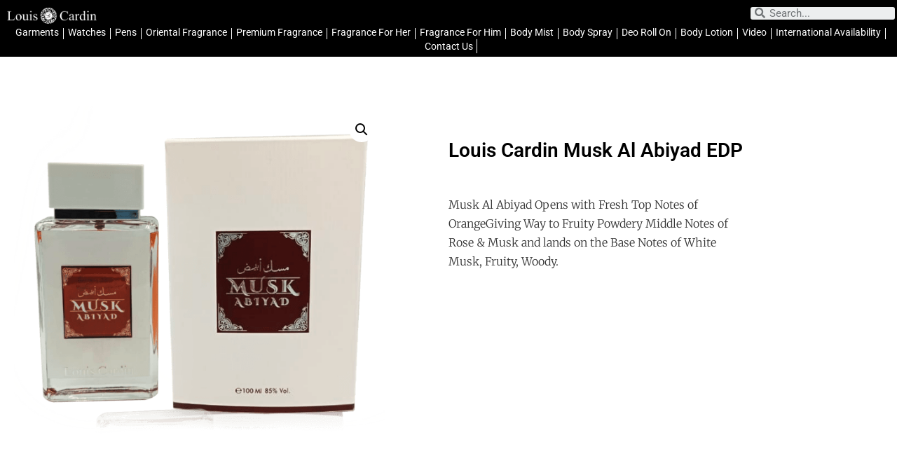

--- FILE ---
content_type: text/html; charset=UTF-8
request_url: https://www.louiscardin.com/product/louis-cardin-musk-al-abiyad-edp/
body_size: 19099
content:
<!doctype html>
<html lang="en-US">
<head>
	<meta charset="UTF-8">
		<meta name="viewport" content="width=device-width, initial-scale=1">
	<link rel="profile" href="http://gmpg.org/xfn/11">
	<title>Louis Cardin Musk Al Abiyad EDP &#8211; Louis Cardin</title>
<style>
#wpadminbar #wp-admin-bar-wsm_free_top_button .ab-icon:before {
	content: "\f239";
	color: #FF9800;
	top: 3px;
}
</style><meta name='robots' content='max-image-preview:large' />
	<style>img:is([sizes="auto" i], [sizes^="auto," i]) { contain-intrinsic-size: 3000px 1500px }</style>
	<link rel='dns-prefetch' href='//stackpath.bootstrapcdn.com' />
<link rel='dns-prefetch' href='//cdn.jsdelivr.net' />
<link rel="alternate" type="application/rss+xml" title="Louis Cardin &raquo; Feed" href="https://www.louiscardin.com/feed/" />
<link rel="alternate" type="application/rss+xml" title="Louis Cardin &raquo; Comments Feed" href="https://www.louiscardin.com/comments/feed/" />
<script type="text/javascript">
/* <![CDATA[ */
window._wpemojiSettings = {"baseUrl":"https:\/\/s.w.org\/images\/core\/emoji\/16.0.1\/72x72\/","ext":".png","svgUrl":"https:\/\/s.w.org\/images\/core\/emoji\/16.0.1\/svg\/","svgExt":".svg","source":{"concatemoji":"https:\/\/www.louiscardin.com\/wp-includes\/js\/wp-emoji-release.min.js?ver=6.8.3"}};
/*! This file is auto-generated */
!function(s,n){var o,i,e;function c(e){try{var t={supportTests:e,timestamp:(new Date).valueOf()};sessionStorage.setItem(o,JSON.stringify(t))}catch(e){}}function p(e,t,n){e.clearRect(0,0,e.canvas.width,e.canvas.height),e.fillText(t,0,0);var t=new Uint32Array(e.getImageData(0,0,e.canvas.width,e.canvas.height).data),a=(e.clearRect(0,0,e.canvas.width,e.canvas.height),e.fillText(n,0,0),new Uint32Array(e.getImageData(0,0,e.canvas.width,e.canvas.height).data));return t.every(function(e,t){return e===a[t]})}function u(e,t){e.clearRect(0,0,e.canvas.width,e.canvas.height),e.fillText(t,0,0);for(var n=e.getImageData(16,16,1,1),a=0;a<n.data.length;a++)if(0!==n.data[a])return!1;return!0}function f(e,t,n,a){switch(t){case"flag":return n(e,"\ud83c\udff3\ufe0f\u200d\u26a7\ufe0f","\ud83c\udff3\ufe0f\u200b\u26a7\ufe0f")?!1:!n(e,"\ud83c\udde8\ud83c\uddf6","\ud83c\udde8\u200b\ud83c\uddf6")&&!n(e,"\ud83c\udff4\udb40\udc67\udb40\udc62\udb40\udc65\udb40\udc6e\udb40\udc67\udb40\udc7f","\ud83c\udff4\u200b\udb40\udc67\u200b\udb40\udc62\u200b\udb40\udc65\u200b\udb40\udc6e\u200b\udb40\udc67\u200b\udb40\udc7f");case"emoji":return!a(e,"\ud83e\udedf")}return!1}function g(e,t,n,a){var r="undefined"!=typeof WorkerGlobalScope&&self instanceof WorkerGlobalScope?new OffscreenCanvas(300,150):s.createElement("canvas"),o=r.getContext("2d",{willReadFrequently:!0}),i=(o.textBaseline="top",o.font="600 32px Arial",{});return e.forEach(function(e){i[e]=t(o,e,n,a)}),i}function t(e){var t=s.createElement("script");t.src=e,t.defer=!0,s.head.appendChild(t)}"undefined"!=typeof Promise&&(o="wpEmojiSettingsSupports",i=["flag","emoji"],n.supports={everything:!0,everythingExceptFlag:!0},e=new Promise(function(e){s.addEventListener("DOMContentLoaded",e,{once:!0})}),new Promise(function(t){var n=function(){try{var e=JSON.parse(sessionStorage.getItem(o));if("object"==typeof e&&"number"==typeof e.timestamp&&(new Date).valueOf()<e.timestamp+604800&&"object"==typeof e.supportTests)return e.supportTests}catch(e){}return null}();if(!n){if("undefined"!=typeof Worker&&"undefined"!=typeof OffscreenCanvas&&"undefined"!=typeof URL&&URL.createObjectURL&&"undefined"!=typeof Blob)try{var e="postMessage("+g.toString()+"("+[JSON.stringify(i),f.toString(),p.toString(),u.toString()].join(",")+"));",a=new Blob([e],{type:"text/javascript"}),r=new Worker(URL.createObjectURL(a),{name:"wpTestEmojiSupports"});return void(r.onmessage=function(e){c(n=e.data),r.terminate(),t(n)})}catch(e){}c(n=g(i,f,p,u))}t(n)}).then(function(e){for(var t in e)n.supports[t]=e[t],n.supports.everything=n.supports.everything&&n.supports[t],"flag"!==t&&(n.supports.everythingExceptFlag=n.supports.everythingExceptFlag&&n.supports[t]);n.supports.everythingExceptFlag=n.supports.everythingExceptFlag&&!n.supports.flag,n.DOMReady=!1,n.readyCallback=function(){n.DOMReady=!0}}).then(function(){return e}).then(function(){var e;n.supports.everything||(n.readyCallback(),(e=n.source||{}).concatemoji?t(e.concatemoji):e.wpemoji&&e.twemoji&&(t(e.twemoji),t(e.wpemoji)))}))}((window,document),window._wpemojiSettings);
/* ]]> */
</script>
<link rel='stylesheet' id='font-awesome-css' href='https://www.louiscardin.com/wp-content/plugins/load-more-products-for-woocommerce/berocket/assets/css/font-awesome.min.css?ver=6.8.3' type='text/css' media='all' />
<link rel='stylesheet' id='premium-addons-css' href='https://www.louiscardin.com/wp-content/plugins/premium-addons-for-elementor/assets/frontend/min-css/premium-addons.min.css?ver=4.10.89' type='text/css' media='all' />
<style id='wp-emoji-styles-inline-css' type='text/css'>

	img.wp-smiley, img.emoji {
		display: inline !important;
		border: none !important;
		box-shadow: none !important;
		height: 1em !important;
		width: 1em !important;
		margin: 0 0.07em !important;
		vertical-align: -0.1em !important;
		background: none !important;
		padding: 0 !important;
	}
</style>
<link rel='stylesheet' id='wp-block-library-css' href='https://www.louiscardin.com/wp-includes/css/dist/block-library/style.min.css?ver=6.8.3' type='text/css' media='all' />
<style id='classic-theme-styles-inline-css' type='text/css'>
/*! This file is auto-generated */
.wp-block-button__link{color:#fff;background-color:#32373c;border-radius:9999px;box-shadow:none;text-decoration:none;padding:calc(.667em + 2px) calc(1.333em + 2px);font-size:1.125em}.wp-block-file__button{background:#32373c;color:#fff;text-decoration:none}
</style>
<style id='global-styles-inline-css' type='text/css'>
:root{--wp--preset--aspect-ratio--square: 1;--wp--preset--aspect-ratio--4-3: 4/3;--wp--preset--aspect-ratio--3-4: 3/4;--wp--preset--aspect-ratio--3-2: 3/2;--wp--preset--aspect-ratio--2-3: 2/3;--wp--preset--aspect-ratio--16-9: 16/9;--wp--preset--aspect-ratio--9-16: 9/16;--wp--preset--color--black: #000000;--wp--preset--color--cyan-bluish-gray: #abb8c3;--wp--preset--color--white: #ffffff;--wp--preset--color--pale-pink: #f78da7;--wp--preset--color--vivid-red: #cf2e2e;--wp--preset--color--luminous-vivid-orange: #ff6900;--wp--preset--color--luminous-vivid-amber: #fcb900;--wp--preset--color--light-green-cyan: #7bdcb5;--wp--preset--color--vivid-green-cyan: #00d084;--wp--preset--color--pale-cyan-blue: #8ed1fc;--wp--preset--color--vivid-cyan-blue: #0693e3;--wp--preset--color--vivid-purple: #9b51e0;--wp--preset--gradient--vivid-cyan-blue-to-vivid-purple: linear-gradient(135deg,rgba(6,147,227,1) 0%,rgb(155,81,224) 100%);--wp--preset--gradient--light-green-cyan-to-vivid-green-cyan: linear-gradient(135deg,rgb(122,220,180) 0%,rgb(0,208,130) 100%);--wp--preset--gradient--luminous-vivid-amber-to-luminous-vivid-orange: linear-gradient(135deg,rgba(252,185,0,1) 0%,rgba(255,105,0,1) 100%);--wp--preset--gradient--luminous-vivid-orange-to-vivid-red: linear-gradient(135deg,rgba(255,105,0,1) 0%,rgb(207,46,46) 100%);--wp--preset--gradient--very-light-gray-to-cyan-bluish-gray: linear-gradient(135deg,rgb(238,238,238) 0%,rgb(169,184,195) 100%);--wp--preset--gradient--cool-to-warm-spectrum: linear-gradient(135deg,rgb(74,234,220) 0%,rgb(151,120,209) 20%,rgb(207,42,186) 40%,rgb(238,44,130) 60%,rgb(251,105,98) 80%,rgb(254,248,76) 100%);--wp--preset--gradient--blush-light-purple: linear-gradient(135deg,rgb(255,206,236) 0%,rgb(152,150,240) 100%);--wp--preset--gradient--blush-bordeaux: linear-gradient(135deg,rgb(254,205,165) 0%,rgb(254,45,45) 50%,rgb(107,0,62) 100%);--wp--preset--gradient--luminous-dusk: linear-gradient(135deg,rgb(255,203,112) 0%,rgb(199,81,192) 50%,rgb(65,88,208) 100%);--wp--preset--gradient--pale-ocean: linear-gradient(135deg,rgb(255,245,203) 0%,rgb(182,227,212) 50%,rgb(51,167,181) 100%);--wp--preset--gradient--electric-grass: linear-gradient(135deg,rgb(202,248,128) 0%,rgb(113,206,126) 100%);--wp--preset--gradient--midnight: linear-gradient(135deg,rgb(2,3,129) 0%,rgb(40,116,252) 100%);--wp--preset--font-size--small: 13px;--wp--preset--font-size--medium: 20px;--wp--preset--font-size--large: 36px;--wp--preset--font-size--x-large: 42px;--wp--preset--font-family--inter: "Inter", sans-serif;--wp--preset--font-family--cardo: Cardo;--wp--preset--spacing--20: 0.44rem;--wp--preset--spacing--30: 0.67rem;--wp--preset--spacing--40: 1rem;--wp--preset--spacing--50: 1.5rem;--wp--preset--spacing--60: 2.25rem;--wp--preset--spacing--70: 3.38rem;--wp--preset--spacing--80: 5.06rem;--wp--preset--shadow--natural: 6px 6px 9px rgba(0, 0, 0, 0.2);--wp--preset--shadow--deep: 12px 12px 50px rgba(0, 0, 0, 0.4);--wp--preset--shadow--sharp: 6px 6px 0px rgba(0, 0, 0, 0.2);--wp--preset--shadow--outlined: 6px 6px 0px -3px rgba(255, 255, 255, 1), 6px 6px rgba(0, 0, 0, 1);--wp--preset--shadow--crisp: 6px 6px 0px rgba(0, 0, 0, 1);}:where(.is-layout-flex){gap: 0.5em;}:where(.is-layout-grid){gap: 0.5em;}body .is-layout-flex{display: flex;}.is-layout-flex{flex-wrap: wrap;align-items: center;}.is-layout-flex > :is(*, div){margin: 0;}body .is-layout-grid{display: grid;}.is-layout-grid > :is(*, div){margin: 0;}:where(.wp-block-columns.is-layout-flex){gap: 2em;}:where(.wp-block-columns.is-layout-grid){gap: 2em;}:where(.wp-block-post-template.is-layout-flex){gap: 1.25em;}:where(.wp-block-post-template.is-layout-grid){gap: 1.25em;}.has-black-color{color: var(--wp--preset--color--black) !important;}.has-cyan-bluish-gray-color{color: var(--wp--preset--color--cyan-bluish-gray) !important;}.has-white-color{color: var(--wp--preset--color--white) !important;}.has-pale-pink-color{color: var(--wp--preset--color--pale-pink) !important;}.has-vivid-red-color{color: var(--wp--preset--color--vivid-red) !important;}.has-luminous-vivid-orange-color{color: var(--wp--preset--color--luminous-vivid-orange) !important;}.has-luminous-vivid-amber-color{color: var(--wp--preset--color--luminous-vivid-amber) !important;}.has-light-green-cyan-color{color: var(--wp--preset--color--light-green-cyan) !important;}.has-vivid-green-cyan-color{color: var(--wp--preset--color--vivid-green-cyan) !important;}.has-pale-cyan-blue-color{color: var(--wp--preset--color--pale-cyan-blue) !important;}.has-vivid-cyan-blue-color{color: var(--wp--preset--color--vivid-cyan-blue) !important;}.has-vivid-purple-color{color: var(--wp--preset--color--vivid-purple) !important;}.has-black-background-color{background-color: var(--wp--preset--color--black) !important;}.has-cyan-bluish-gray-background-color{background-color: var(--wp--preset--color--cyan-bluish-gray) !important;}.has-white-background-color{background-color: var(--wp--preset--color--white) !important;}.has-pale-pink-background-color{background-color: var(--wp--preset--color--pale-pink) !important;}.has-vivid-red-background-color{background-color: var(--wp--preset--color--vivid-red) !important;}.has-luminous-vivid-orange-background-color{background-color: var(--wp--preset--color--luminous-vivid-orange) !important;}.has-luminous-vivid-amber-background-color{background-color: var(--wp--preset--color--luminous-vivid-amber) !important;}.has-light-green-cyan-background-color{background-color: var(--wp--preset--color--light-green-cyan) !important;}.has-vivid-green-cyan-background-color{background-color: var(--wp--preset--color--vivid-green-cyan) !important;}.has-pale-cyan-blue-background-color{background-color: var(--wp--preset--color--pale-cyan-blue) !important;}.has-vivid-cyan-blue-background-color{background-color: var(--wp--preset--color--vivid-cyan-blue) !important;}.has-vivid-purple-background-color{background-color: var(--wp--preset--color--vivid-purple) !important;}.has-black-border-color{border-color: var(--wp--preset--color--black) !important;}.has-cyan-bluish-gray-border-color{border-color: var(--wp--preset--color--cyan-bluish-gray) !important;}.has-white-border-color{border-color: var(--wp--preset--color--white) !important;}.has-pale-pink-border-color{border-color: var(--wp--preset--color--pale-pink) !important;}.has-vivid-red-border-color{border-color: var(--wp--preset--color--vivid-red) !important;}.has-luminous-vivid-orange-border-color{border-color: var(--wp--preset--color--luminous-vivid-orange) !important;}.has-luminous-vivid-amber-border-color{border-color: var(--wp--preset--color--luminous-vivid-amber) !important;}.has-light-green-cyan-border-color{border-color: var(--wp--preset--color--light-green-cyan) !important;}.has-vivid-green-cyan-border-color{border-color: var(--wp--preset--color--vivid-green-cyan) !important;}.has-pale-cyan-blue-border-color{border-color: var(--wp--preset--color--pale-cyan-blue) !important;}.has-vivid-cyan-blue-border-color{border-color: var(--wp--preset--color--vivid-cyan-blue) !important;}.has-vivid-purple-border-color{border-color: var(--wp--preset--color--vivid-purple) !important;}.has-vivid-cyan-blue-to-vivid-purple-gradient-background{background: var(--wp--preset--gradient--vivid-cyan-blue-to-vivid-purple) !important;}.has-light-green-cyan-to-vivid-green-cyan-gradient-background{background: var(--wp--preset--gradient--light-green-cyan-to-vivid-green-cyan) !important;}.has-luminous-vivid-amber-to-luminous-vivid-orange-gradient-background{background: var(--wp--preset--gradient--luminous-vivid-amber-to-luminous-vivid-orange) !important;}.has-luminous-vivid-orange-to-vivid-red-gradient-background{background: var(--wp--preset--gradient--luminous-vivid-orange-to-vivid-red) !important;}.has-very-light-gray-to-cyan-bluish-gray-gradient-background{background: var(--wp--preset--gradient--very-light-gray-to-cyan-bluish-gray) !important;}.has-cool-to-warm-spectrum-gradient-background{background: var(--wp--preset--gradient--cool-to-warm-spectrum) !important;}.has-blush-light-purple-gradient-background{background: var(--wp--preset--gradient--blush-light-purple) !important;}.has-blush-bordeaux-gradient-background{background: var(--wp--preset--gradient--blush-bordeaux) !important;}.has-luminous-dusk-gradient-background{background: var(--wp--preset--gradient--luminous-dusk) !important;}.has-pale-ocean-gradient-background{background: var(--wp--preset--gradient--pale-ocean) !important;}.has-electric-grass-gradient-background{background: var(--wp--preset--gradient--electric-grass) !important;}.has-midnight-gradient-background{background: var(--wp--preset--gradient--midnight) !important;}.has-small-font-size{font-size: var(--wp--preset--font-size--small) !important;}.has-medium-font-size{font-size: var(--wp--preset--font-size--medium) !important;}.has-large-font-size{font-size: var(--wp--preset--font-size--large) !important;}.has-x-large-font-size{font-size: var(--wp--preset--font-size--x-large) !important;}
:where(.wp-block-post-template.is-layout-flex){gap: 1.25em;}:where(.wp-block-post-template.is-layout-grid){gap: 1.25em;}
:where(.wp-block-columns.is-layout-flex){gap: 2em;}:where(.wp-block-columns.is-layout-grid){gap: 2em;}
:root :where(.wp-block-pullquote){font-size: 1.5em;line-height: 1.6;}
</style>
<link rel='stylesheet' id='bs_css-css' href='https://stackpath.bootstrapcdn.com/bootstrap/4.4.1/css/bootstrap.min.css?ver=6.8.3' type='text/css' media='all' />
<link rel='stylesheet' id='dashicons-css' href='https://www.louiscardin.com/wp-includes/css/dashicons.min.css?ver=6.8.3' type='text/css' media='all' />
<link rel='stylesheet' id='everest-forms-general-css' href='https://www.louiscardin.com/wp-content/plugins/everest-forms/assets/css/everest-forms.css?ver=3.4.1' type='text/css' media='all' />
<link rel='stylesheet' id='jquery-intl-tel-input-css' href='https://www.louiscardin.com/wp-content/plugins/everest-forms/assets/css/intlTelInput.css?ver=3.4.1' type='text/css' media='all' />
<link rel='stylesheet' id='photoswipe-css' href='https://www.louiscardin.com/wp-content/plugins/woocommerce/assets/css/photoswipe/photoswipe.min.css?ver=9.7.2' type='text/css' media='all' />
<link rel='stylesheet' id='photoswipe-default-skin-css' href='https://www.louiscardin.com/wp-content/plugins/woocommerce/assets/css/photoswipe/default-skin/default-skin.min.css?ver=9.7.2' type='text/css' media='all' />
<link rel='stylesheet' id='woocommerce-layout-css' href='https://www.louiscardin.com/wp-content/plugins/woocommerce/assets/css/woocommerce-layout.css?ver=9.7.2' type='text/css' media='all' />
<link rel='stylesheet' id='woocommerce-smallscreen-css' href='https://www.louiscardin.com/wp-content/plugins/woocommerce/assets/css/woocommerce-smallscreen.css?ver=9.7.2' type='text/css' media='only screen and (max-width: 768px)' />
<link rel='stylesheet' id='woocommerce-general-css' href='https://www.louiscardin.com/wp-content/plugins/woocommerce/assets/css/woocommerce.css?ver=9.7.2' type='text/css' media='all' />
<style id='woocommerce-inline-inline-css' type='text/css'>
.woocommerce form .form-row .required { visibility: visible; }
</style>
<link rel='stylesheet' id='wsm-style-css' href='https://www.louiscardin.com/wp-content/plugins/wp-stats-manager/css/style.css?ver=1.2' type='text/css' media='all' />
<link rel='stylesheet' id='pscw-frontend-css' href='https://www.louiscardin.com/wp-content/plugins/product-size-chart-for-woo/assets/css/frontend.min.css?ver=2.0.8' type='text/css' media='all' />
<style id='pscw-frontend-inline-css' type='text/css'>
#woo_sc_show_popup{top:50%;right:0%}
			    .woo_sc_data_content{clear:both; margin:15px auto;}
				
				.woo_sc_call_popup{background-color:#2185d0;color:#ffffff
				}.woo_sc_size_icon svg {vertical-align: unset;fill: #ffffff}
</style>
<link rel='stylesheet' id='product-size-charts-css' href='https://www.louiscardin.com/wp-content/plugins/woo-advanced-product-size-chart/public/css/size-chart-for-woocommerce-public.css?ver=2.4.6' type='text/css' media='all' />
<link rel='stylesheet' id='brands-styles-css' href='https://www.louiscardin.com/wp-content/plugins/woocommerce/assets/css/brands.css?ver=9.7.2' type='text/css' media='all' />
<link rel='stylesheet' id='hello-elementor-css' href='https://www.louiscardin.com/wp-content/themes/hello-elementor/style.min.css?ver=2.4.1' type='text/css' media='all' />
<link rel='stylesheet' id='hello-elementor-theme-style-css' href='https://www.louiscardin.com/wp-content/themes/hello-elementor/theme.min.css?ver=2.4.1' type='text/css' media='all' />
<link rel='stylesheet' id='elementor-icons-css' href='https://www.louiscardin.com/wp-content/plugins/elementor/assets/lib/eicons/css/elementor-icons.min.css?ver=5.45.0' type='text/css' media='all' />
<link rel='stylesheet' id='elementor-frontend-css' href='https://www.louiscardin.com/wp-content/plugins/elementor/assets/css/frontend.min.css?ver=3.34.1' type='text/css' media='all' />
<link rel='stylesheet' id='elementor-post-9375-css' href='https://www.louiscardin.com/wp-content/uploads/elementor/css/post-9375.css?ver=1768635944' type='text/css' media='all' />
<link rel='stylesheet' id='elementor-pro-css' href='https://www.louiscardin.com/wp-content/plugins/elementor-pro/assets/css/frontend.min.css?ver=3.8.2' type='text/css' media='all' />
<link rel='stylesheet' id='font-awesome-5-all-css' href='https://www.louiscardin.com/wp-content/plugins/elementor/assets/lib/font-awesome/css/all.min.css?ver=4.10.89' type='text/css' media='all' />
<link rel='stylesheet' id='font-awesome-4-shim-css' href='https://www.louiscardin.com/wp-content/plugins/elementor/assets/lib/font-awesome/css/v4-shims.min.css?ver=3.34.1' type='text/css' media='all' />
<link rel='stylesheet' id='elementor-post-1251-css' href='https://www.louiscardin.com/wp-content/uploads/elementor/css/post-1251.css?ver=1768636309' type='text/css' media='all' />
<link rel='stylesheet' id='elementor-post-732-css' href='https://www.louiscardin.com/wp-content/uploads/elementor/css/post-732.css?ver=1768635944' type='text/css' media='all' />
<link rel='stylesheet' id='elementor-post-7370-css' href='https://www.louiscardin.com/wp-content/uploads/elementor/css/post-7370.css?ver=1768636371' type='text/css' media='all' />
<link rel='stylesheet' id='__EPYT__style-css' href='https://www.louiscardin.com/wp-content/plugins/youtube-embed-plus/styles/ytprefs.min.css?ver=14.2.1.3' type='text/css' media='all' />
<style id='__EPYT__style-inline-css' type='text/css'>

                .epyt-gallery-thumb {
                        width: 33.333%;
                }
                
                         @media (min-width:0px) and (max-width: 767px) {
                            .epyt-gallery-rowbreak {
                                display: none;
                            }
                            .epyt-gallery-allthumbs[class*="epyt-cols"] .epyt-gallery-thumb {
                                width: 100% !important;
                            }
                          }
</style>
<link rel='stylesheet' id='elementor-gf-local-roboto-css' href='https://www.louiscardin.com/wp-content/uploads/elementor/google-fonts/css/roboto.css?ver=1742223377' type='text/css' media='all' />
<link rel='stylesheet' id='elementor-gf-local-robotoslab-css' href='https://www.louiscardin.com/wp-content/uploads/elementor/google-fonts/css/robotoslab.css?ver=1742223379' type='text/css' media='all' />
<link rel='stylesheet' id='elementor-gf-local-merriweather-css' href='https://www.louiscardin.com/wp-content/uploads/elementor/google-fonts/css/merriweather.css?ver=1742223646' type='text/css' media='all' />
<link rel='stylesheet' id='elementor-icons-shared-0-css' href='https://www.louiscardin.com/wp-content/plugins/elementor/assets/lib/font-awesome/css/fontawesome.min.css?ver=5.15.3' type='text/css' media='all' />
<link rel='stylesheet' id='elementor-icons-fa-solid-css' href='https://www.louiscardin.com/wp-content/plugins/elementor/assets/lib/font-awesome/css/solid.min.css?ver=5.15.3' type='text/css' media='all' />
<link rel='stylesheet' id='elementor-icons-fa-brands-css' href='https://www.louiscardin.com/wp-content/plugins/elementor/assets/lib/font-awesome/css/brands.min.css?ver=5.15.3' type='text/css' media='all' />
<script type="text/javascript" src="https://www.louiscardin.com/wp-includes/js/jquery/jquery.min.js?ver=3.7.1" id="jquery-core-js"></script>
<script type="text/javascript" src="https://www.louiscardin.com/wp-includes/js/jquery/jquery-migrate.min.js?ver=3.4.1" id="jquery-migrate-js"></script>
<script type="text/javascript" src="https://stackpath.bootstrapcdn.com/bootstrap/4.4.1/js/bootstrap.min.js?ver=6.8.3" id="bs_js-js"></script>
<script type="text/javascript" src="https://cdn.jsdelivr.net/npm/popper.js@1.16.0/dist/umd/popper.min.js?ver=6.8.3" id="bs_pjs-js"></script>
<script type="text/javascript" src="https://www.louiscardin.com/wp-content/plugins/woocommerce/assets/js/jquery-blockui/jquery.blockUI.min.js?ver=2.7.0-wc.9.7.2" id="jquery-blockui-js" defer="defer" data-wp-strategy="defer"></script>
<script type="text/javascript" id="wc-add-to-cart-js-extra">
/* <![CDATA[ */
var wc_add_to_cart_params = {"ajax_url":"\/wp-admin\/admin-ajax.php","wc_ajax_url":"\/?wc-ajax=%%endpoint%%&elementor_page_id=15074","i18n_view_cart":"View cart","cart_url":"https:\/\/www.louiscardin.com\/cart\/","is_cart":"","cart_redirect_after_add":"no"};
/* ]]> */
</script>
<script type="text/javascript" src="https://www.louiscardin.com/wp-content/plugins/woocommerce/assets/js/frontend/add-to-cart.min.js?ver=9.7.2" id="wc-add-to-cart-js" defer="defer" data-wp-strategy="defer"></script>
<script type="text/javascript" src="https://www.louiscardin.com/wp-content/plugins/woocommerce/assets/js/zoom/jquery.zoom.min.js?ver=1.7.21-wc.9.7.2" id="zoom-js" defer="defer" data-wp-strategy="defer"></script>
<script type="text/javascript" src="https://www.louiscardin.com/wp-content/plugins/woocommerce/assets/js/flexslider/jquery.flexslider.min.js?ver=2.7.2-wc.9.7.2" id="flexslider-js" defer="defer" data-wp-strategy="defer"></script>
<script type="text/javascript" src="https://www.louiscardin.com/wp-content/plugins/woocommerce/assets/js/photoswipe/photoswipe.min.js?ver=4.1.1-wc.9.7.2" id="photoswipe-js" defer="defer" data-wp-strategy="defer"></script>
<script type="text/javascript" src="https://www.louiscardin.com/wp-content/plugins/woocommerce/assets/js/photoswipe/photoswipe-ui-default.min.js?ver=4.1.1-wc.9.7.2" id="photoswipe-ui-default-js" defer="defer" data-wp-strategy="defer"></script>
<script type="text/javascript" id="wc-single-product-js-extra">
/* <![CDATA[ */
var wc_single_product_params = {"i18n_required_rating_text":"Please select a rating","i18n_rating_options":["1 of 5 stars","2 of 5 stars","3 of 5 stars","4 of 5 stars","5 of 5 stars"],"i18n_product_gallery_trigger_text":"View full-screen image gallery","review_rating_required":"yes","flexslider":{"rtl":false,"animation":"slide","smoothHeight":true,"directionNav":false,"controlNav":"thumbnails","slideshow":false,"animationSpeed":500,"animationLoop":false,"allowOneSlide":false},"zoom_enabled":"1","zoom_options":[],"photoswipe_enabled":"1","photoswipe_options":{"shareEl":false,"closeOnScroll":false,"history":false,"hideAnimationDuration":0,"showAnimationDuration":0},"flexslider_enabled":"1"};
/* ]]> */
</script>
<script type="text/javascript" src="https://www.louiscardin.com/wp-content/plugins/woocommerce/assets/js/frontend/single-product.min.js?ver=9.7.2" id="wc-single-product-js" defer="defer" data-wp-strategy="defer"></script>
<script type="text/javascript" src="https://www.louiscardin.com/wp-content/plugins/woocommerce/assets/js/js-cookie/js.cookie.min.js?ver=2.1.4-wc.9.7.2" id="js-cookie-js" defer="defer" data-wp-strategy="defer"></script>
<script type="text/javascript" id="woocommerce-js-extra">
/* <![CDATA[ */
var woocommerce_params = {"ajax_url":"\/wp-admin\/admin-ajax.php","wc_ajax_url":"\/?wc-ajax=%%endpoint%%&elementor_page_id=15074","i18n_password_show":"Show password","i18n_password_hide":"Hide password"};
/* ]]> */
</script>
<script type="text/javascript" src="https://www.louiscardin.com/wp-content/plugins/woocommerce/assets/js/frontend/woocommerce.min.js?ver=9.7.2" id="woocommerce-js" defer="defer" data-wp-strategy="defer"></script>
<script type="text/javascript" src="https://www.louiscardin.com/wp-content/plugins/elementor/assets/lib/font-awesome/js/v4-shims.min.js?ver=3.34.1" id="font-awesome-4-shim-js"></script>
<script type="text/javascript" id="__ytprefs__-js-extra">
/* <![CDATA[ */
var _EPYT_ = {"ajaxurl":"https:\/\/www.louiscardin.com\/wp-admin\/admin-ajax.php","security":"1b3aed8b28","gallery_scrolloffset":"20","eppathtoscripts":"https:\/\/www.louiscardin.com\/wp-content\/plugins\/youtube-embed-plus\/scripts\/","eppath":"https:\/\/www.louiscardin.com\/wp-content\/plugins\/youtube-embed-plus\/","epresponsiveselector":"[\"iframe.__youtube_prefs_widget__\"]","epdovol":"1","version":"14.2.1.3","evselector":"iframe.__youtube_prefs__[src], iframe[src*=\"youtube.com\/embed\/\"], iframe[src*=\"youtube-nocookie.com\/embed\/\"]","ajax_compat":"","maxres_facade":"eager","ytapi_load":"light","pause_others":"","stopMobileBuffer":"1","facade_mode":"1","not_live_on_channel":"","vi_active":"","vi_js_posttypes":[]};
/* ]]> */
</script>
<script type="text/javascript" src="https://www.louiscardin.com/wp-content/plugins/youtube-embed-plus/scripts/ytprefs.min.js?ver=14.2.1.3" id="__ytprefs__-js"></script>
<link rel="https://api.w.org/" href="https://www.louiscardin.com/wp-json/" /><link rel="alternate" title="JSON" type="application/json" href="https://www.louiscardin.com/wp-json/wp/v2/product/15074" /><link rel="EditURI" type="application/rsd+xml" title="RSD" href="https://www.louiscardin.com/xmlrpc.php?rsd" />
<link rel="canonical" href="https://www.louiscardin.com/product/louis-cardin-musk-al-abiyad-edp/" />
<link rel='shortlink' href='https://www.louiscardin.com/?p=15074' />
<link rel="alternate" title="oEmbed (JSON)" type="application/json+oembed" href="https://www.louiscardin.com/wp-json/oembed/1.0/embed?url=https%3A%2F%2Fwww.louiscardin.com%2Fproduct%2Flouis-cardin-musk-al-abiyad-edp%2F" />
<link rel="alternate" title="oEmbed (XML)" type="text/xml+oembed" href="https://www.louiscardin.com/wp-json/oembed/1.0/embed?url=https%3A%2F%2Fwww.louiscardin.com%2Fproduct%2Flouis-cardin-musk-al-abiyad-edp%2F&#038;format=xml" />
<style></style><style>
                .lmp_load_more_button.br_lmp_button_settings .lmp_button:hover {
                    background-color: #9999ff!important;
                    color: #111111!important;
                }
                .lmp_load_more_button.br_lmp_prev_settings .lmp_button:hover {
                    background-color: #9999ff!important;
                    color: #111111!important;
                }li.product.lazy, .berocket_lgv_additional_data.lazy{opacity:0;}</style>	   
    <!-- Wordpress Stats Manager -->
    <script type="text/javascript">
          var _wsm = _wsm || [];
           _wsm.push(['trackPageView']);
           _wsm.push(['enableLinkTracking']);
           _wsm.push(['enableHeartBeatTimer']);
          (function() {
            var u="https://www.louiscardin.com/wp-content/plugins/wp-stats-manager/";
            _wsm.push(['setUrlReferrer', ""]);
            _wsm.push(['setTrackerUrl',"https://www.louiscardin.com/?wmcAction=wmcTrack"]);
            _wsm.push(['setSiteId', "1"]);
            _wsm.push(['setPageId', "15074"]);
            _wsm.push(['setWpUserId', "0"]);           
            var d=document, g=d.createElement('script'), s=d.getElementsByTagName('script')[0];
            g.type='text/javascript'; g.async=true; g.defer=true; g.src=u+'js/wsm_new.js'; s.parentNode.insertBefore(g,s);
          })();
    </script>
    <!-- End Wordpress Stats Manager Code -->
      	<noscript><style>.woocommerce-product-gallery{ opacity: 1 !important; }</style></noscript>
	<meta name="generator" content="Elementor 3.34.1; features: additional_custom_breakpoints; settings: css_print_method-external, google_font-enabled, font_display-auto">
			<style>
				.e-con.e-parent:nth-of-type(n+4):not(.e-lazyloaded):not(.e-no-lazyload),
				.e-con.e-parent:nth-of-type(n+4):not(.e-lazyloaded):not(.e-no-lazyload) * {
					background-image: none !important;
				}
				@media screen and (max-height: 1024px) {
					.e-con.e-parent:nth-of-type(n+3):not(.e-lazyloaded):not(.e-no-lazyload),
					.e-con.e-parent:nth-of-type(n+3):not(.e-lazyloaded):not(.e-no-lazyload) * {
						background-image: none !important;
					}
				}
				@media screen and (max-height: 640px) {
					.e-con.e-parent:nth-of-type(n+2):not(.e-lazyloaded):not(.e-no-lazyload),
					.e-con.e-parent:nth-of-type(n+2):not(.e-lazyloaded):not(.e-no-lazyload) * {
						background-image: none !important;
					}
				}
			</style>
			<style class='wp-fonts-local' type='text/css'>
@font-face{font-family:Inter;font-style:normal;font-weight:300 900;font-display:fallback;src:url('https://www.louiscardin.com/wp-content/plugins/woocommerce/assets/fonts/Inter-VariableFont_slnt,wght.woff2') format('woff2');font-stretch:normal;}
@font-face{font-family:Cardo;font-style:normal;font-weight:400;font-display:fallback;src:url('https://www.louiscardin.com/wp-content/plugins/woocommerce/assets/fonts/cardo_normal_400.woff2') format('woff2');}
</style>
<link rel="icon" href="https://www.louiscardin.com/wp-content/uploads/2020/01/cropped-logo-100x100.jpg" sizes="32x32" />
<link rel="icon" href="https://www.louiscardin.com/wp-content/uploads/2020/01/cropped-logo-300x300.jpg" sizes="192x192" />
<link rel="apple-touch-icon" href="https://www.louiscardin.com/wp-content/uploads/2020/01/cropped-logo-300x300.jpg" />
<meta name="msapplication-TileImage" content="https://www.louiscardin.com/wp-content/uploads/2020/01/cropped-logo-300x300.jpg" />
</head>
<body class="wp-singular product-template-default single single-product postid-15074 wp-custom-logo wp-theme-hello-elementor theme-hello-elementor everest-forms-no-js woocommerce woocommerce-page woocommerce-no-js elementor-default elementor-template-full-width elementor-kit-9375 elementor-page-7370">

		<div data-elementor-type="header" data-elementor-id="1251" class="elementor elementor-1251 elementor-location-header">
					<div class="elementor-section-wrap">
								<div class="elementor-section elementor-top-section elementor-element elementor-element-04c8061 elementor-section-height-min-height elementor-section-content-middle elementor-hidden-tablet elementor-hidden-phone elementor-section-full_width elementor-section-height-default elementor-section-items-middle" data-id="04c8061" data-element_type="section" data-settings="{&quot;background_background&quot;:&quot;classic&quot;,&quot;sticky&quot;:&quot;top&quot;,&quot;sticky_effects_offset&quot;:1,&quot;sticky_on&quot;:[&quot;desktop&quot;,&quot;tablet&quot;,&quot;mobile&quot;],&quot;sticky_offset&quot;:0}">
						<div class="elementor-container elementor-column-gap-no">
					<div class="elementor-column elementor-col-100 elementor-top-column elementor-element elementor-element-344e16e" data-id="344e16e" data-element_type="column">
			<div class="elementor-widget-wrap elementor-element-populated">
						<div class="elementor-element elementor-element-d92d3e8 elementor-absolute elementor-widget elementor-widget-theme-site-logo elementor-widget-image" data-id="d92d3e8" data-element_type="widget" data-settings="{&quot;_position&quot;:&quot;absolute&quot;}" data-widget_type="theme-site-logo.default">
				<div class="elementor-widget-container">
																<a href="https://www.louiscardin.com">
							<img width="320" height="58" src="https://www.louiscardin.com/wp-content/uploads/2020/01/cropped-Logo.png" class="attachment-full size-full wp-image-3408" alt="" srcset="https://www.louiscardin.com/wp-content/uploads/2020/01/cropped-Logo.png 320w, https://www.louiscardin.com/wp-content/uploads/2020/01/cropped-Logo-300x54.png 300w" sizes="(max-width: 320px) 100vw, 320px" />								</a>
															</div>
				</div>
				<div class="elementor-element elementor-element-8068087 elementor-search-form--skin-minimal elementor-widget__width-auto elementor-absolute elementor-widget elementor-widget-search-form" data-id="8068087" data-element_type="widget" data-settings="{&quot;skin&quot;:&quot;minimal&quot;,&quot;_position&quot;:&quot;absolute&quot;}" data-widget_type="search-form.default">
				<div class="elementor-widget-container">
							<form class="elementor-search-form" role="search" action="https://www.louiscardin.com" method="get">
									<div class="elementor-search-form__container">
									<div class="elementor-search-form__icon">
						<i aria-hidden="true" class="fas fa-search"></i>						<span class="elementor-screen-only">Search</span>
					</div>
								<input placeholder="Search..." class="elementor-search-form__input" type="search" name="s" title="Search" value="">
															</div>
		</form>
						</div>
				</div>
					</div>
		</div>
					</div>
		</div>
				<div class="elementor-section elementor-top-section elementor-element elementor-element-73de08e elementor-section-height-min-height elementor-section-content-middle elementor-hidden-tablet elementor-hidden-phone elementor-section-full_width elementor-section-height-default elementor-section-items-middle" data-id="73de08e" data-element_type="section" data-settings="{&quot;background_background&quot;:&quot;classic&quot;,&quot;sticky&quot;:&quot;top&quot;,&quot;sticky_effects_offset&quot;:1,&quot;sticky_offset&quot;:40,&quot;sticky_on&quot;:[&quot;desktop&quot;,&quot;tablet&quot;,&quot;mobile&quot;]}">
						<div class="elementor-container elementor-column-gap-no">
					<div class="elementor-column elementor-col-100 elementor-top-column elementor-element elementor-element-fb6255a" data-id="fb6255a" data-element_type="column">
			<div class="elementor-widget-wrap elementor-element-populated">
						<div class="elementor-element elementor-element-1db01cb elementor-nav-menu__align-center elementor-nav-menu__text-align-center elementor-nav-menu--dropdown-tablet elementor-widget elementor-widget-nav-menu" data-id="1db01cb" data-element_type="widget" data-settings="{&quot;layout&quot;:&quot;horizontal&quot;,&quot;submenu_icon&quot;:{&quot;value&quot;:&quot;&lt;i class=\&quot;fas fa-caret-down\&quot;&gt;&lt;\/i&gt;&quot;,&quot;library&quot;:&quot;fa-solid&quot;}}" data-widget_type="nav-menu.default">
				<div class="elementor-widget-container">
								<nav migration_allowed="1" migrated="0" class="elementor-nav-menu--main elementor-nav-menu__container elementor-nav-menu--layout-horizontal e--pointer-underline e--animation-fade">
				<ul id="menu-1-1db01cb" class="elementor-nav-menu"><li class="menu-item menu-item-type-post_type menu-item-object-page menu-item-9455"><a rel="Garments" href="https://www.louiscardin.com/garments/" class="elementor-item">Garments</a></li>
<li class="menu-item menu-item-type-post_type menu-item-object-page menu-item-3389"><a href="https://www.louiscardin.com/watches/" class="elementor-item">Watches</a></li>
<li class="menu-item menu-item-type-post_type menu-item-object-page menu-item-4849"><a href="https://www.louiscardin.com/pens/" class="elementor-item">Pens</a></li>
<li class="menu-item menu-item-type-post_type menu-item-object-page menu-item-9864"><a href="https://www.louiscardin.com/oriental/" class="elementor-item">Oriental Fragrance</a></li>
<li class="menu-item menu-item-type-post_type menu-item-object-page menu-item-27765"><a href="https://www.louiscardin.com/premium-fragrance/" class="elementor-item">Premium Fragrance</a></li>
<li class="menu-item menu-item-type-post_type menu-item-object-page menu-item-3882"><a href="https://www.louiscardin.com/fragrance-for-her/" class="elementor-item">Fragrance For Her</a></li>
<li class="menu-item menu-item-type-post_type menu-item-object-page menu-item-3883"><a href="https://www.louiscardin.com/fragrance-for-him/" class="elementor-item">Fragrance For Him</a></li>
<li class="menu-item menu-item-type-post_type menu-item-object-page menu-item-3390"><a href="https://www.louiscardin.com/body-mist/" class="elementor-item">Body Mist</a></li>
<li class="menu-item menu-item-type-post_type menu-item-object-page menu-item-3881"><a href="https://www.louiscardin.com/body-spray/" class="elementor-item">Body Spray</a></li>
<li class="menu-item menu-item-type-post_type menu-item-object-page menu-item-3388"><a href="https://www.louiscardin.com/deo-roll-on/" class="elementor-item">Deo Roll On</a></li>
<li class="menu-item menu-item-type-post_type menu-item-object-page menu-item-4951"><a href="https://www.louiscardin.com/body-lotion/" class="elementor-item">Body Lotion</a></li>
<li class="menu-item menu-item-type-post_type menu-item-object-page menu-item-2831"><a href="https://www.louiscardin.com/video/" class="elementor-item">Video</a></li>
<li class="menu-item menu-item-type-post_type menu-item-object-page menu-item-2475"><a href="https://www.louiscardin.com/international/" class="elementor-item">International Availability</a></li>
<li class="menu-item menu-item-type-post_type menu-item-object-page menu-item-2456"><a href="https://www.louiscardin.com/contact/" class="elementor-item">Contact Us</a></li>
</ul>			</nav>
					<div class="elementor-menu-toggle" role="button" tabindex="0" aria-label="Menu Toggle" aria-expanded="false">
			<i aria-hidden="true" role="presentation" class="elementor-menu-toggle__icon--open eicon-menu-bar"></i><i aria-hidden="true" role="presentation" class="elementor-menu-toggle__icon--close eicon-close"></i>			<span class="elementor-screen-only">Menu</span>
		</div>
			<nav class="elementor-nav-menu--dropdown elementor-nav-menu__container" aria-hidden="true">
				<ul id="menu-2-1db01cb" class="elementor-nav-menu"><li class="menu-item menu-item-type-post_type menu-item-object-page menu-item-9455"><a rel="Garments" href="https://www.louiscardin.com/garments/" class="elementor-item" tabindex="-1">Garments</a></li>
<li class="menu-item menu-item-type-post_type menu-item-object-page menu-item-3389"><a href="https://www.louiscardin.com/watches/" class="elementor-item" tabindex="-1">Watches</a></li>
<li class="menu-item menu-item-type-post_type menu-item-object-page menu-item-4849"><a href="https://www.louiscardin.com/pens/" class="elementor-item" tabindex="-1">Pens</a></li>
<li class="menu-item menu-item-type-post_type menu-item-object-page menu-item-9864"><a href="https://www.louiscardin.com/oriental/" class="elementor-item" tabindex="-1">Oriental Fragrance</a></li>
<li class="menu-item menu-item-type-post_type menu-item-object-page menu-item-27765"><a href="https://www.louiscardin.com/premium-fragrance/" class="elementor-item" tabindex="-1">Premium Fragrance</a></li>
<li class="menu-item menu-item-type-post_type menu-item-object-page menu-item-3882"><a href="https://www.louiscardin.com/fragrance-for-her/" class="elementor-item" tabindex="-1">Fragrance For Her</a></li>
<li class="menu-item menu-item-type-post_type menu-item-object-page menu-item-3883"><a href="https://www.louiscardin.com/fragrance-for-him/" class="elementor-item" tabindex="-1">Fragrance For Him</a></li>
<li class="menu-item menu-item-type-post_type menu-item-object-page menu-item-3390"><a href="https://www.louiscardin.com/body-mist/" class="elementor-item" tabindex="-1">Body Mist</a></li>
<li class="menu-item menu-item-type-post_type menu-item-object-page menu-item-3881"><a href="https://www.louiscardin.com/body-spray/" class="elementor-item" tabindex="-1">Body Spray</a></li>
<li class="menu-item menu-item-type-post_type menu-item-object-page menu-item-3388"><a href="https://www.louiscardin.com/deo-roll-on/" class="elementor-item" tabindex="-1">Deo Roll On</a></li>
<li class="menu-item menu-item-type-post_type menu-item-object-page menu-item-4951"><a href="https://www.louiscardin.com/body-lotion/" class="elementor-item" tabindex="-1">Body Lotion</a></li>
<li class="menu-item menu-item-type-post_type menu-item-object-page menu-item-2831"><a href="https://www.louiscardin.com/video/" class="elementor-item" tabindex="-1">Video</a></li>
<li class="menu-item menu-item-type-post_type menu-item-object-page menu-item-2475"><a href="https://www.louiscardin.com/international/" class="elementor-item" tabindex="-1">International Availability</a></li>
<li class="menu-item menu-item-type-post_type menu-item-object-page menu-item-2456"><a href="https://www.louiscardin.com/contact/" class="elementor-item" tabindex="-1">Contact Us</a></li>
</ul>			</nav>
						</div>
				</div>
				<div class="elementor-element elementor-element-b59624c elementor-widget elementor-widget-shortcode" data-id="b59624c" data-element_type="widget" data-widget_type="shortcode.default">
				<div class="elementor-widget-container">
							<div class="elementor-shortcode">

<!-- CJT Shortcode Block (1) - google tag manager - START -->

						<span id='csmi-adbc1710059dc63c09ea2a3d8510cb8f' class='csmi csmi-bid-1 csmi-google tag manager'>
							<!-- Google tag (gtag.js) -->
<script async src="https://www.googletagmanager.com/gtag/js?id=AW-973867792">
</script>
<script>
  window.dataLayer = window.dataLayer || [];
  function gtag(){dataLayer.push(arguments);}
  gtag('js', new Date());

  gtag('config', 'AW-973867792');
</script>
						</span>

					<!-- CJT Shortcode Block (1) - google tag manager - END -->

</div>
						</div>
				</div>
					</div>
		</div>
					</div>
		</div>
				<section class="elementor-section elementor-top-section elementor-element elementor-element-8fc7f6b elementor-hidden-desktop elementor-section-boxed elementor-section-height-default elementor-section-height-default" data-id="8fc7f6b" data-element_type="section" id="top_mobile_bar" data-settings="{&quot;background_background&quot;:&quot;classic&quot;,&quot;sticky&quot;:&quot;top&quot;,&quot;sticky_on&quot;:[&quot;desktop&quot;,&quot;tablet&quot;,&quot;mobile&quot;],&quot;sticky_offset&quot;:0,&quot;sticky_effects_offset&quot;:0}">
						<div class="elementor-container elementor-column-gap-default">
					<div class="elementor-column elementor-col-50 elementor-top-column elementor-element elementor-element-fb8df00" data-id="fb8df00" data-element_type="column">
			<div class="elementor-widget-wrap elementor-element-populated">
						<div class="elementor-element elementor-element-c9dede4 elementor-widget elementor-widget-theme-site-logo elementor-widget-image" data-id="c9dede4" data-element_type="widget" data-widget_type="theme-site-logo.default">
				<div class="elementor-widget-container">
																<a href="https://www.louiscardin.com">
							<img width="320" height="58" src="https://www.louiscardin.com/wp-content/uploads/2020/01/cropped-Logo.png" class="attachment-full size-full wp-image-3408" alt="" srcset="https://www.louiscardin.com/wp-content/uploads/2020/01/cropped-Logo.png 320w, https://www.louiscardin.com/wp-content/uploads/2020/01/cropped-Logo-300x54.png 300w" sizes="(max-width: 320px) 100vw, 320px" />								</a>
															</div>
				</div>
					</div>
		</div>
				<div class="elementor-column elementor-col-50 elementor-top-column elementor-element elementor-element-ceca7ee" data-id="ceca7ee" data-element_type="column">
			<div class="elementor-widget-wrap elementor-element-populated">
						<div class="elementor-element elementor-element-609b261 elementor-nav-menu__align-right elementor-nav-menu--stretch elementor-nav-menu--dropdown-tablet elementor-nav-menu__text-align-aside elementor-nav-menu--toggle elementor-nav-menu--burger elementor-widget elementor-widget-nav-menu" data-id="609b261" data-element_type="widget" data-settings="{&quot;full_width&quot;:&quot;stretch&quot;,&quot;layout&quot;:&quot;horizontal&quot;,&quot;submenu_icon&quot;:{&quot;value&quot;:&quot;&lt;i class=\&quot;fas fa-caret-down\&quot;&gt;&lt;\/i&gt;&quot;,&quot;library&quot;:&quot;fa-solid&quot;},&quot;toggle&quot;:&quot;burger&quot;}" data-widget_type="nav-menu.default">
				<div class="elementor-widget-container">
								<nav migration_allowed="1" migrated="0" class="elementor-nav-menu--main elementor-nav-menu__container elementor-nav-menu--layout-horizontal e--pointer-underline e--animation-fade">
				<ul id="menu-1-609b261" class="elementor-nav-menu"><li class="menu-item menu-item-type-post_type menu-item-object-page menu-item-9455"><a rel="Garments" href="https://www.louiscardin.com/garments/" class="elementor-item">Garments</a></li>
<li class="menu-item menu-item-type-post_type menu-item-object-page menu-item-3389"><a href="https://www.louiscardin.com/watches/" class="elementor-item">Watches</a></li>
<li class="menu-item menu-item-type-post_type menu-item-object-page menu-item-4849"><a href="https://www.louiscardin.com/pens/" class="elementor-item">Pens</a></li>
<li class="menu-item menu-item-type-post_type menu-item-object-page menu-item-9864"><a href="https://www.louiscardin.com/oriental/" class="elementor-item">Oriental Fragrance</a></li>
<li class="menu-item menu-item-type-post_type menu-item-object-page menu-item-27765"><a href="https://www.louiscardin.com/premium-fragrance/" class="elementor-item">Premium Fragrance</a></li>
<li class="menu-item menu-item-type-post_type menu-item-object-page menu-item-3882"><a href="https://www.louiscardin.com/fragrance-for-her/" class="elementor-item">Fragrance For Her</a></li>
<li class="menu-item menu-item-type-post_type menu-item-object-page menu-item-3883"><a href="https://www.louiscardin.com/fragrance-for-him/" class="elementor-item">Fragrance For Him</a></li>
<li class="menu-item menu-item-type-post_type menu-item-object-page menu-item-3390"><a href="https://www.louiscardin.com/body-mist/" class="elementor-item">Body Mist</a></li>
<li class="menu-item menu-item-type-post_type menu-item-object-page menu-item-3881"><a href="https://www.louiscardin.com/body-spray/" class="elementor-item">Body Spray</a></li>
<li class="menu-item menu-item-type-post_type menu-item-object-page menu-item-3388"><a href="https://www.louiscardin.com/deo-roll-on/" class="elementor-item">Deo Roll On</a></li>
<li class="menu-item menu-item-type-post_type menu-item-object-page menu-item-4951"><a href="https://www.louiscardin.com/body-lotion/" class="elementor-item">Body Lotion</a></li>
<li class="menu-item menu-item-type-post_type menu-item-object-page menu-item-2831"><a href="https://www.louiscardin.com/video/" class="elementor-item">Video</a></li>
<li class="menu-item menu-item-type-post_type menu-item-object-page menu-item-2475"><a href="https://www.louiscardin.com/international/" class="elementor-item">International Availability</a></li>
<li class="menu-item menu-item-type-post_type menu-item-object-page menu-item-2456"><a href="https://www.louiscardin.com/contact/" class="elementor-item">Contact Us</a></li>
</ul>			</nav>
					<div class="elementor-menu-toggle" role="button" tabindex="0" aria-label="Menu Toggle" aria-expanded="false">
			<span class="elementor-menu-toggle__icon--open"><svg xmlns="http://www.w3.org/2000/svg" width="31" height="18.9999" viewBox="0 0 31 18.9999"><title>Me</title><g id="acec0e9a-e5e9-4a92-870d-7e698965f678" data-name="Layer 2"><g id="fc8ac0e5-f044-4882-b83f-90169ac7f2e4" data-name="Layer 1"><path d="M29.5,3H1.5A1.5044,1.5044,0,0,1,0,1.5H0A1.5044,1.5044,0,0,1,1.5,0h28A1.5044,1.5044,0,0,1,31,1.5h0A1.5044,1.5044,0,0,1,29.5,3ZM31,9.5h0A1.5044,1.5044,0,0,0,29.5,8H1.5A1.5044,1.5044,0,0,0,0,9.5H0A1.5044,1.5044,0,0,0,1.5,11h28A1.5044,1.5044,0,0,0,31,9.5Zm0,8h0A1.5044,1.5044,0,0,0,29.5,16H1.5A1.5044,1.5044,0,0,0,0,17.5H0A1.5044,1.5044,0,0,0,1.5,19h28A1.5044,1.5044,0,0,0,31,17.5Z" fill="#ffffff"></path></g></g></svg></span><i aria-hidden="true" role="presentation" class="elementor-menu-toggle__icon--close eicon-close"></i>			<span class="elementor-screen-only">Menu</span>
		</div>
			<nav class="elementor-nav-menu--dropdown elementor-nav-menu__container" aria-hidden="true">
				<ul id="menu-2-609b261" class="elementor-nav-menu"><li class="menu-item menu-item-type-post_type menu-item-object-page menu-item-9455"><a rel="Garments" href="https://www.louiscardin.com/garments/" class="elementor-item" tabindex="-1">Garments</a></li>
<li class="menu-item menu-item-type-post_type menu-item-object-page menu-item-3389"><a href="https://www.louiscardin.com/watches/" class="elementor-item" tabindex="-1">Watches</a></li>
<li class="menu-item menu-item-type-post_type menu-item-object-page menu-item-4849"><a href="https://www.louiscardin.com/pens/" class="elementor-item" tabindex="-1">Pens</a></li>
<li class="menu-item menu-item-type-post_type menu-item-object-page menu-item-9864"><a href="https://www.louiscardin.com/oriental/" class="elementor-item" tabindex="-1">Oriental Fragrance</a></li>
<li class="menu-item menu-item-type-post_type menu-item-object-page menu-item-27765"><a href="https://www.louiscardin.com/premium-fragrance/" class="elementor-item" tabindex="-1">Premium Fragrance</a></li>
<li class="menu-item menu-item-type-post_type menu-item-object-page menu-item-3882"><a href="https://www.louiscardin.com/fragrance-for-her/" class="elementor-item" tabindex="-1">Fragrance For Her</a></li>
<li class="menu-item menu-item-type-post_type menu-item-object-page menu-item-3883"><a href="https://www.louiscardin.com/fragrance-for-him/" class="elementor-item" tabindex="-1">Fragrance For Him</a></li>
<li class="menu-item menu-item-type-post_type menu-item-object-page menu-item-3390"><a href="https://www.louiscardin.com/body-mist/" class="elementor-item" tabindex="-1">Body Mist</a></li>
<li class="menu-item menu-item-type-post_type menu-item-object-page menu-item-3881"><a href="https://www.louiscardin.com/body-spray/" class="elementor-item" tabindex="-1">Body Spray</a></li>
<li class="menu-item menu-item-type-post_type menu-item-object-page menu-item-3388"><a href="https://www.louiscardin.com/deo-roll-on/" class="elementor-item" tabindex="-1">Deo Roll On</a></li>
<li class="menu-item menu-item-type-post_type menu-item-object-page menu-item-4951"><a href="https://www.louiscardin.com/body-lotion/" class="elementor-item" tabindex="-1">Body Lotion</a></li>
<li class="menu-item menu-item-type-post_type menu-item-object-page menu-item-2831"><a href="https://www.louiscardin.com/video/" class="elementor-item" tabindex="-1">Video</a></li>
<li class="menu-item menu-item-type-post_type menu-item-object-page menu-item-2475"><a href="https://www.louiscardin.com/international/" class="elementor-item" tabindex="-1">International Availability</a></li>
<li class="menu-item menu-item-type-post_type menu-item-object-page menu-item-2456"><a href="https://www.louiscardin.com/contact/" class="elementor-item" tabindex="-1">Contact Us</a></li>
</ul>			</nav>
						</div>
				</div>
				<div class="elementor-element elementor-element-b1c6c26 elementor-widget elementor-widget-shortcode" data-id="b1c6c26" data-element_type="widget" data-widget_type="shortcode.default">
				<div class="elementor-widget-container">
							<div class="elementor-shortcode">

<!-- CJT Shortcode Block (1) - google tag manager - START -->

						<span id='csmi-8053ca0076f4d6d55c3caf64df2b3bef' class='csmi csmi-bid-1 csmi-google tag manager'>
							<!-- Google tag (gtag.js) -->
<script async src="https://www.googletagmanager.com/gtag/js?id=AW-973867792">
</script>
<script>
  window.dataLayer = window.dataLayer || [];
  function gtag(){dataLayer.push(arguments);}
  gtag('js', new Date());

  gtag('config', 'AW-973867792');
</script>
						</span>

					<!-- CJT Shortcode Block (1) - google tag manager - END -->

</div>
						</div>
				</div>
					</div>
		</div>
					</div>
		</section>
							</div>
				</div>
		<div class="woocommerce-notices-wrapper"></div>		<div data-elementor-type="product" data-elementor-id="7370" class="elementor elementor-7370 elementor-location-single post-15074 product type-product status-publish has-post-thumbnail product_cat-fragrance-for-him-perfumes product_cat-perfumes first outofstock shipping-taxable product-type-simple product">
					<div class="elementor-section-wrap">
								<section class="elementor-section elementor-top-section elementor-element elementor-element-2314a0c5 elementor-section-boxed elementor-section-height-default elementor-section-height-default" data-id="2314a0c5" data-element_type="section">
						<div class="elementor-container elementor-column-gap-wide">
					<div class="elementor-column elementor-col-50 elementor-top-column elementor-element elementor-element-bdd3b91" data-id="bdd3b91" data-element_type="column" data-settings="{&quot;background_background&quot;:&quot;classic&quot;}">
			<div class="elementor-widget-wrap elementor-element-populated">
						<div class="elementor-element elementor-element-735408f2 yes elementor-widget elementor-widget-woocommerce-product-images" data-id="735408f2" data-element_type="widget" data-widget_type="woocommerce-product-images.default">
				<div class="elementor-widget-container">
					<div class="woocommerce-product-gallery woocommerce-product-gallery--with-images woocommerce-product-gallery--columns-4 images" data-columns="4" style="opacity: 0; transition: opacity .25s ease-in-out;">
	<div class="woocommerce-product-gallery__wrapper">
		<div data-thumb="https://www.louiscardin.com/wp-content/uploads/2021/10/al-abyad-100x100.png" data-thumb-alt="Louis Cardin Musk Al Abiyad EDP" data-thumb-srcset="https://www.louiscardin.com/wp-content/uploads/2021/10/al-abyad-100x100.png 100w, https://www.louiscardin.com/wp-content/uploads/2021/10/al-abyad-150x150.png 150w, https://www.louiscardin.com/wp-content/uploads/2021/10/al-abyad-300x300.png 300w"  data-thumb-sizes="(max-width: 100px) 100vw, 100px" class="woocommerce-product-gallery__image"><a href="https://www.louiscardin.com/wp-content/uploads/2021/10/al-abyad.png"><img fetchpriority="high" width="600" height="562" src="https://www.louiscardin.com/wp-content/uploads/2021/10/al-abyad-600x562.png" class="wp-post-image" alt="Louis Cardin Musk Al Abiyad EDP" data-caption="" data-src="https://www.louiscardin.com/wp-content/uploads/2021/10/al-abyad.png" data-large_image="https://www.louiscardin.com/wp-content/uploads/2021/10/al-abyad.png" data-large_image_width="1643" data-large_image_height="1539" decoding="async" srcset="https://www.louiscardin.com/wp-content/uploads/2021/10/al-abyad-600x562.png 600w, https://www.louiscardin.com/wp-content/uploads/2021/10/al-abyad-300x281.png 300w, https://www.louiscardin.com/wp-content/uploads/2021/10/al-abyad-1024x959.png 1024w, https://www.louiscardin.com/wp-content/uploads/2021/10/al-abyad-768x719.png 768w, https://www.louiscardin.com/wp-content/uploads/2021/10/al-abyad-1536x1439.png 1536w, https://www.louiscardin.com/wp-content/uploads/2021/10/al-abyad.png 1643w" sizes="(max-width: 600px) 100vw, 600px" /></a></div>	</div>
</div>
				</div>
				</div>
					</div>
		</div>
				<div class="elementor-column elementor-col-50 elementor-top-column elementor-element elementor-element-7a172d14" data-id="7a172d14" data-element_type="column">
			<div class="elementor-widget-wrap elementor-element-populated">
						<div class="elementor-element elementor-element-720b830e elementor-widget elementor-widget-woocommerce-product-title elementor-page-title elementor-widget-heading" data-id="720b830e" data-element_type="widget" data-widget_type="woocommerce-product-title.default">
				<div class="elementor-widget-container">
					<h3 class="product_title entry-title elementor-heading-title elementor-size-default">Louis Cardin Musk Al Abiyad EDP</h3>				</div>
				</div>
				<div class="elementor-element elementor-element-6072e93 elementor-widget elementor-widget-woocommerce-product-short-description" data-id="6072e93" data-element_type="widget" data-widget_type="woocommerce-product-short-description.default">
				<div class="elementor-widget-container">
					<div class="woocommerce-product-details__short-description">
	<p>Musk Al Abiyad Opens with Fresh Top Notes of OrangeGiving Way to Fruity Powdery Middle Notes of Rose &amp; Musk and lands on the Base Notes of White Musk, Fruity, Woody.</p>
<p><script src="moz-extension://c98e8b86-59b5-4644-8b1b-ab47e30f8a2e/js/app.js" type="text/javascript"></script></p>
</div>
				</div>
				</div>
					</div>
		</div>
					</div>
		</section>
				<section class="elementor-section elementor-top-section elementor-element elementor-element-f354295 elementor-reverse-mobile elementor-section-boxed elementor-section-height-default elementor-section-height-default" data-id="f354295" data-element_type="section">
						<div class="elementor-container elementor-column-gap-wide">
					<div class="elementor-column elementor-col-100 elementor-top-column elementor-element elementor-element-72a79d8" data-id="72a79d8" data-element_type="column">
			<div class="elementor-widget-wrap elementor-element-populated">
						<div class="elementor-element elementor-element-f6f4541 elementor-widget elementor-widget-woocommerce-product-data-tabs" data-id="f6f4541" data-element_type="widget" data-widget_type="woocommerce-product-data-tabs.default">
				<div class="elementor-widget-container">
					
	<div class="woocommerce-tabs wc-tabs-wrapper">
		<ul class="tabs wc-tabs" role="tablist">
							<li class="description_tab" id="tab-title-description">
					<a href="#tab-description" role="tab" aria-controls="tab-description">
						Description					</a>
				</li>
							<li class="additional_information_tab" id="tab-title-additional_information">
					<a href="#tab-additional_information" role="tab" aria-controls="tab-additional_information">
						Additional information					</a>
				</li>
					</ul>
					<div class="woocommerce-Tabs-panel woocommerce-Tabs-panel--description panel entry-content wc-tab" id="tab-description" role="tabpanel" aria-labelledby="tab-title-description">
				
	<h2>Description</h2>

<p>The intimate scent with rich and complex notes of balanced sweetness of Orange notes of Fruity Powdery. Expensive shades of Rose and musk. The present aroma is a true delight for the gourmet niche perfume that fascinates with its complexity and beauty, causing feelings of bliss, tranquillity and harmony. Lovers of Oriental flavors, complex and deep gourmet. Very long lasting.</p>
<p>&nbsp;</p>
<div></div>
<p><script src="moz-extension://c98e8b86-59b5-4644-8b1b-ab47e30f8a2e/js/app.js" type="text/javascript"></script></p>
			</div>
					<div class="woocommerce-Tabs-panel woocommerce-Tabs-panel--additional_information panel entry-content wc-tab" id="tab-additional_information" role="tabpanel" aria-labelledby="tab-title-additional_information">
				
	<h2>Additional information</h2>

<table class="woocommerce-product-attributes shop_attributes" aria-label="Product Details">
			<tr class="woocommerce-product-attributes-item woocommerce-product-attributes-item--weight">
			<th class="woocommerce-product-attributes-item__label" scope="row">Weight</th>
			<td class="woocommerce-product-attributes-item__value">443 g</td>
		</tr>
			<tr class="woocommerce-product-attributes-item woocommerce-product-attributes-item--dimensions">
			<th class="woocommerce-product-attributes-item__label" scope="row">Dimensions</th>
			<td class="woocommerce-product-attributes-item__value">9 &times; 9 &times; 12.5 cm</td>
		</tr>
			<tr class="woocommerce-product-attributes-item woocommerce-product-attributes-item--attribute_fragrance-volume">
			<th class="woocommerce-product-attributes-item__label" scope="row">Fragrance Volume</th>
			<td class="woocommerce-product-attributes-item__value"><p>100 ml</p>
</td>
		</tr>
			<tr class="woocommerce-product-attributes-item woocommerce-product-attributes-item--attribute_fragrance-notes">
			<th class="woocommerce-product-attributes-item__label" scope="row">Fragrance Notes</th>
			<td class="woocommerce-product-attributes-item__value"><p>See Below</p>
</td>
		</tr>
			<tr class="woocommerce-product-attributes-item woocommerce-product-attributes-item--attribute_top-note">
			<th class="woocommerce-product-attributes-item__label" scope="row">Top Note</th>
			<td class="woocommerce-product-attributes-item__value"><p>Orange</p>
</td>
		</tr>
			<tr class="woocommerce-product-attributes-item woocommerce-product-attributes-item--attribute_middle-notes">
			<th class="woocommerce-product-attributes-item__label" scope="row">Middle Notes</th>
			<td class="woocommerce-product-attributes-item__value"><p>Rose &amp; Musk</p>
</td>
		</tr>
			<tr class="woocommerce-product-attributes-item woocommerce-product-attributes-item--attribute_base-note">
			<th class="woocommerce-product-attributes-item__label" scope="row">Base Note</th>
			<td class="woocommerce-product-attributes-item__value"><p>White Musk, Fruity, Woody</p>
</td>
		</tr>
			<tr class="woocommerce-product-attributes-item woocommerce-product-attributes-item--attribute_concentration">
			<th class="woocommerce-product-attributes-item__label" scope="row">Concentration</th>
			<td class="woocommerce-product-attributes-item__value"><p>Eau De Parfum</p>
</td>
		</tr>
			<tr class="woocommerce-product-attributes-item woocommerce-product-attributes-item--attribute_fragrance-gender">
			<th class="woocommerce-product-attributes-item__label" scope="row">Fragrance Gender</th>
			<td class="woocommerce-product-attributes-item__value"><p>Unisex, Men And Women</p>
</td>
		</tr>
			<tr class="woocommerce-product-attributes-item woocommerce-product-attributes-item--attribute_season">
			<th class="woocommerce-product-attributes-item__label" scope="row">Season</th>
			<td class="woocommerce-product-attributes-item__value"><p>Spring, Winter, Fall, Day, Night</p>
</td>
		</tr>
			<tr class="woocommerce-product-attributes-item woocommerce-product-attributes-item--attribute_brand">
			<th class="woocommerce-product-attributes-item__label" scope="row">Brand</th>
			<td class="woocommerce-product-attributes-item__value"><p>Louis Cardin</p>
</td>
		</tr>
	</table>
			</div>
		
			</div>

				</div>
				</div>
					</div>
		</div>
					</div>
		</section>
				<section class="elementor-section elementor-top-section elementor-element elementor-element-565a8837 elementor-reverse-mobile elementor-section-boxed elementor-section-height-default elementor-section-height-default" data-id="565a8837" data-element_type="section">
						<div class="elementor-container elementor-column-gap-wide">
					<div class="elementor-column elementor-col-100 elementor-top-column elementor-element elementor-element-16ec196a" data-id="16ec196a" data-element_type="column">
			<div class="elementor-widget-wrap elementor-element-populated">
						<div class="elementor-element elementor-element-1c84658b elementor-grid-5 elementor-product-loop-item--align-left elementor-grid-tablet-3 elementor-grid-mobile-2 elementor-products-grid elementor-wc-products show-heading-yes elementor-widget elementor-widget-woocommerce-product-related" data-id="1c84658b" data-element_type="widget" data-widget_type="woocommerce-product-related.default">
				<div class="elementor-widget-container">
					
	<section class="related products">

					<h2>Related products</h2>
				<ul class="products elementor-grid columns-3">

			
					<li class="product type-product post-14026 status-publish first outofstock product_cat-fragrance-for-her-perfumes product_cat-fragrance-for-him-perfumes product_cat-perfumes has-post-thumbnail shipping-taxable product-type-simple">
	<a href="https://www.louiscardin.com/product/exotic-musk/" class="woocommerce-LoopProduct-link woocommerce-loop-product__link"><img width="300" height="300" src="https://www.louiscardin.com/wp-content/uploads/2021/08/exotix-musk-1000px-300x300.jpg" class="attachment-woocommerce_thumbnail size-woocommerce_thumbnail" alt="" /><h2 class="woocommerce-loop-product__title">Louis Cardin Exotic Musk EDP</h2>
</a><a href="https://www.louiscardin.com/product/exotic-musk/" aria-describedby="woocommerce_loop_add_to_cart_link_describedby_14026" data-quantity="1" class="button product_type_simple" data-product_id="14026" data-product_sku="6299800204778" aria-label="Read more about &ldquo;Louis Cardin Exotic Musk EDP&rdquo;" rel="nofollow" data-success_message="">Read more</a>	<span id="woocommerce_loop_add_to_cart_link_describedby_14026" class="screen-reader-text">
			</span>
</li>

			
					<li class="product type-product post-14023 status-publish outofstock product_cat-fragrance-for-him-perfumes product_cat-perfumes has-post-thumbnail shipping-taxable product-type-simple">
	<a href="https://www.louiscardin.com/product/dnuit/" class="woocommerce-LoopProduct-link woocommerce-loop-product__link"><img loading="lazy" width="300" height="300" src="https://www.louiscardin.com/wp-content/uploads/2021/08/Louis-cardin-Dnuit-300x300.jpg" class="attachment-woocommerce_thumbnail size-woocommerce_thumbnail" alt="" /><h2 class="woocommerce-loop-product__title">Louis Cardin D&#8217;Nuit EDP</h2>
</a><a href="https://www.louiscardin.com/product/dnuit/" aria-describedby="woocommerce_loop_add_to_cart_link_describedby_14023" data-quantity="1" class="button product_type_simple" data-product_id="14023" data-product_sku="6299800204754" aria-label="Read more about &ldquo;Louis Cardin D&#039;Nuit EDP&rdquo;" rel="nofollow" data-success_message="">Read more</a>	<span id="woocommerce_loop_add_to_cart_link_describedby_14023" class="screen-reader-text">
			</span>
</li>

			
					<li class="product type-product post-14021 status-publish last outofstock product_cat-fragrance-for-her-perfumes product_cat-perfumes has-post-thumbnail shipping-taxable product-type-simple">
	<a href="https://www.louiscardin.com/product/bloom-edp/" class="woocommerce-LoopProduct-link woocommerce-loop-product__link"><img loading="lazy" width="300" height="300" src="https://www.louiscardin.com/wp-content/uploads/2021/08/BLOOM-PNG-WITH-BOX_1-1024x961-1-300x300.png" class="attachment-woocommerce_thumbnail size-woocommerce_thumbnail" alt="" /><h2 class="woocommerce-loop-product__title">Louis Cardin Bloom EDP</h2>
</a><a href="https://www.louiscardin.com/product/bloom-edp/" aria-describedby="woocommerce_loop_add_to_cart_link_describedby_14021" data-quantity="1" class="button product_type_simple" data-product_id="14021" data-product_sku="6299800204839" aria-label="Read more about &ldquo;Louis Cardin Bloom EDP&rdquo;" rel="nofollow" data-success_message="">Read more</a>	<span id="woocommerce_loop_add_to_cart_link_describedby_14021" class="screen-reader-text">
			</span>
</li>

			
					<li class="product type-product post-14007 status-publish first outofstock product_cat-body-mist product_cat-perfumes product_tag-body-mist product_tag-fragrances product_tag-louis-cardin product_tag-perfume has-post-thumbnail shipping-taxable product-type-simple">
	<a href="https://www.louiscardin.com/product/flower-of-paradise-bodymist-180ml/" class="woocommerce-LoopProduct-link woocommerce-loop-product__link"><img loading="lazy" width="300" height="300" src="https://www.louiscardin.com/wp-content/uploads/2021/08/flower-of-paradise-300x300.jpg" class="attachment-woocommerce_thumbnail size-woocommerce_thumbnail" alt="" /><h2 class="woocommerce-loop-product__title">Louis Cardin Flower Of Paradise Bodymist 175ml</h2>
</a><a href="https://www.louiscardin.com/product/flower-of-paradise-bodymist-180ml/" aria-describedby="woocommerce_loop_add_to_cart_link_describedby_14007" data-quantity="1" class="button product_type_simple" data-product_id="14007" data-product_sku="6299800203368" aria-label="Read more about &ldquo;Louis Cardin Flower Of Paradise Bodymist 175ml&rdquo;" rel="nofollow" data-success_message="">Read more</a>	<span id="woocommerce_loop_add_to_cart_link_describedby_14007" class="screen-reader-text">
			</span>
</li>

			
					<li class="product type-product post-14005 status-publish outofstock product_cat-body-mist product_cat-perfumes has-post-thumbnail shipping-taxable product-type-simple">
	<a href="https://www.louiscardin.com/product/camomile-bodymist-180ml/" class="woocommerce-LoopProduct-link woocommerce-loop-product__link"><img loading="lazy" width="300" height="300" src="https://www.louiscardin.com/wp-content/uploads/2021/08/camomile-300x300.jpg" class="attachment-woocommerce_thumbnail size-woocommerce_thumbnail" alt="" /><h2 class="woocommerce-loop-product__title">Louis Cardin Camomile Bodymist 175ml</h2>
</a><a href="https://www.louiscardin.com/product/camomile-bodymist-180ml/" aria-describedby="woocommerce_loop_add_to_cart_link_describedby_14005" data-quantity="1" class="button product_type_simple" data-product_id="14005" data-product_sku="6299800202408" aria-label="Read more about &ldquo;Louis Cardin Camomile Bodymist 175ml&rdquo;" rel="nofollow" data-success_message="">Read more</a>	<span id="woocommerce_loop_add_to_cart_link_describedby_14005" class="screen-reader-text">
			</span>
</li>

			
		</ul>

	</section>
					</div>
				</div>
					</div>
		</div>
					</div>
		</section>
							</div>
				</div>
				<div data-elementor-type="footer" data-elementor-id="732" class="elementor elementor-732 elementor-location-footer">
					<div class="elementor-section-wrap">
								<footer class="elementor-section elementor-top-section elementor-element elementor-element-6aaafbbc elementor-section-boxed elementor-section-height-default elementor-section-height-default" data-id="6aaafbbc" data-element_type="section" data-settings="{&quot;background_background&quot;:&quot;classic&quot;}">
						<div class="elementor-container elementor-column-gap-default">
					<div class="elementor-column elementor-col-25 elementor-top-column elementor-element elementor-element-266edd74 elementor-hidden-phone" data-id="266edd74" data-element_type="column">
			<div class="elementor-widget-wrap elementor-element-populated">
						<div class="elementor-element elementor-element-30ab928c elementor-widget elementor-widget-heading" data-id="30ab928c" data-element_type="widget" data-widget_type="heading.default">
				<div class="elementor-widget-container">
					<h4 class="elementor-heading-title elementor-size-default">PRODUCTS</h4>				</div>
				</div>
				<div class="elementor-element elementor-element-430e223 elementor-icon-list--layout-traditional elementor-list-item-link-full_width elementor-widget elementor-widget-icon-list" data-id="430e223" data-element_type="widget" data-widget_type="icon-list.default">
				<div class="elementor-widget-container">
							<ul class="elementor-icon-list-items">
							<li class="elementor-icon-list-item">
											<a href="https://www.louiscardin.com/fragrance-for-him/">

											<span class="elementor-icon-list-text">FRAGRANCE FOR HIM</span>
											</a>
									</li>
								<li class="elementor-icon-list-item">
											<a href="https://www.louiscardin.com/fragrance-for-her/">

											<span class="elementor-icon-list-text">FRAGRANCE FOR HER</span>
											</a>
									</li>
								<li class="elementor-icon-list-item">
											<a href="https://www.louiscardin.com/body-spray/">

											<span class="elementor-icon-list-text">BODY SPRAY</span>
											</a>
									</li>
								<li class="elementor-icon-list-item">
											<a href="https://www.louiscardin.com/body-mist/">

												<span class="elementor-icon-list-icon">
							<i aria-hidden="true" class="fas fa-check"></i>						</span>
										<span class="elementor-icon-list-text">BODY MIST</span>
											</a>
									</li>
								<li class="elementor-icon-list-item">
											<a href="https://www.louiscardin.com/deo-roll-on/">

												<span class="elementor-icon-list-icon">
							<i aria-hidden="true" class="fas fa-check"></i>						</span>
										<span class="elementor-icon-list-text">DEO ROLL-ON</span>
											</a>
									</li>
								<li class="elementor-icon-list-item">
											<a href="https://www.louiscardin.com/watches/">

												<span class="elementor-icon-list-icon">
							<i aria-hidden="true" class="fas fa-check"></i>						</span>
										<span class="elementor-icon-list-text">WATCHES</span>
											</a>
									</li>
								<li class="elementor-icon-list-item">
											<a href="https://www.louiscardin.com">

											<span class="elementor-icon-list-text">More To Come....</span>
											</a>
									</li>
						</ul>
						</div>
				</div>
					</div>
		</div>
				<div class="elementor-column elementor-col-25 elementor-top-column elementor-element elementor-element-3725933c elementor-hidden-phone" data-id="3725933c" data-element_type="column">
			<div class="elementor-widget-wrap elementor-element-populated">
						<div class="elementor-element elementor-element-9da79d3 elementor-widget elementor-widget-heading" data-id="9da79d3" data-element_type="widget" data-widget_type="heading.default">
				<div class="elementor-widget-container">
					<h4 class="elementor-heading-title elementor-size-default">MEDIA</h4>				</div>
				</div>
				<div class="elementor-element elementor-element-578b9452 elementor-icon-list--layout-traditional elementor-list-item-link-full_width elementor-widget elementor-widget-icon-list" data-id="578b9452" data-element_type="widget" data-widget_type="icon-list.default">
				<div class="elementor-widget-container">
							<ul class="elementor-icon-list-items">
							<li class="elementor-icon-list-item">
											<a href="https://www.louiscardin.com/video/">

											<span class="elementor-icon-list-text">Videos</span>
											</a>
									</li>
								<li class="elementor-icon-list-item">
											<a href="https://www.louiscardin.com/wp-content/uploads/2019/12/louiscardin-brand-presentation.pptx">

												<span class="elementor-icon-list-icon">
							<i aria-hidden="true" class="fas fa-check"></i>						</span>
										<span class="elementor-icon-list-text">Brand Presentation</span>
											</a>
									</li>
								<li class="elementor-icon-list-item">
											<a href="https://www.louiscardin.com/wp-content/uploads/2019/12/E-Catalogue-LOUIS-CARDIN.pdf">

												<span class="elementor-icon-list-icon">
							<i aria-hidden="true" class="fas fa-check"></i>						</span>
										<span class="elementor-icon-list-text">LC Product Catalog</span>
											</a>
									</li>
								<li class="elementor-icon-list-item">
											<a href="https://www.louiscardin.com/reviews/">

												<span class="elementor-icon-list-icon">
							<i aria-hidden="true" class="fas fa-check"></i>						</span>
										<span class="elementor-icon-list-text">Reviews</span>
											</a>
									</li>
								<li class="elementor-icon-list-item">
											<a href="https://www.louiscardin.com/gallery/">

												<span class="elementor-icon-list-icon">
							<i aria-hidden="true" class="fas fa-check"></i>						</span>
										<span class="elementor-icon-list-text">Gallery</span>
											</a>
									</li>
						</ul>
						</div>
				</div>
					</div>
		</div>
				<div class="elementor-column elementor-col-25 elementor-top-column elementor-element elementor-element-4dfa8865" data-id="4dfa8865" data-element_type="column">
			<div class="elementor-widget-wrap elementor-element-populated">
						<div class="elementor-element elementor-element-6e70e36c elementor-widget elementor-widget-heading" data-id="6e70e36c" data-element_type="widget" data-widget_type="heading.default">
				<div class="elementor-widget-container">
					<h4 class="elementor-heading-title elementor-size-default">About</h4>				</div>
				</div>
				<div class="elementor-element elementor-element-104b7ce3 elementor-icon-list--layout-traditional elementor-list-item-link-full_width elementor-widget elementor-widget-icon-list" data-id="104b7ce3" data-element_type="widget" data-widget_type="icon-list.default">
				<div class="elementor-widget-container">
							<ul class="elementor-icon-list-items">
							<li class="elementor-icon-list-item">
											<a href="https://www.louiscardin.com/about/">

											<span class="elementor-icon-list-text">About Us</span>
											</a>
									</li>
								<li class="elementor-icon-list-item">
											<a href="https://www.louiscardin.com/international/">

												<span class="elementor-icon-list-icon">
							<i aria-hidden="true" class="fas fa-check"></i>						</span>
										<span class="elementor-icon-list-text">International Availability </span>
											</a>
									</li>
								<li class="elementor-icon-list-item">
											<a href="https://www.louiscardin.com/contact/">

												<span class="elementor-icon-list-icon">
							<i aria-hidden="true" class="fas fa-check"></i>						</span>
										<span class="elementor-icon-list-text">Contact Us</span>
											</a>
									</li>
						</ul>
						</div>
				</div>
				<div class="elementor-element elementor-element-4f91222 elementor-widget elementor-widget-shortcode" data-id="4f91222" data-element_type="widget" data-widget_type="shortcode.default">
				<div class="elementor-widget-container">
							<div class="elementor-shortcode"><script>
jQuery(document).ready(function( $ ) {
$(".elementor-element-d92d3e8").css({"display":" inline-block","width": "10%","position": "absolute","top":"-10px","left": "10px","z-index":"20"});
$("#form-field-whatsapp_num").addattr("minlength","10");
$("#form-field-phone_number").addattr("minlength","10");

});   
console.log($);

</script>
</div>
						</div>
				</div>
					</div>
		</div>
				<div class="elementor-column elementor-col-25 elementor-top-column elementor-element elementor-element-f9dd111" data-id="f9dd111" data-element_type="column">
			<div class="elementor-widget-wrap elementor-element-populated">
						<div class="elementor-element elementor-element-34dbc16 elementor-widget elementor-widget-heading" data-id="34dbc16" data-element_type="widget" data-widget_type="heading.default">
				<div class="elementor-widget-container">
					<h4 class="elementor-heading-title elementor-size-default">Social</h4>				</div>
				</div>
				<div class="elementor-element elementor-element-c821c4f e-grid-align-left elementor-shape-rounded elementor-grid-0 elementor-widget elementor-widget-social-icons" data-id="c821c4f" data-element_type="widget" data-widget_type="social-icons.default">
				<div class="elementor-widget-container">
							<div class="elementor-social-icons-wrapper elementor-grid">
							<span class="elementor-grid-item">
					<a class="elementor-icon elementor-social-icon elementor-social-icon-facebook elementor-repeater-item-e1d0229" href="https://www.facebook.com/Louis-Cardin-Perfumes-172836982783891/" target="_blank">
						<span class="elementor-screen-only">Facebook</span>
						<i aria-hidden="true" class="fab fa-facebook"></i>					</a>
				</span>
					</div>
						</div>
				</div>
				<div class="elementor-element elementor-element-69985d1 e-grid-align-left e-grid-align-mobile-left elementor-shape-rounded elementor-grid-0 elementor-widget elementor-widget-social-icons" data-id="69985d1" data-element_type="widget" data-widget_type="social-icons.default">
				<div class="elementor-widget-container">
							<div class="elementor-social-icons-wrapper elementor-grid">
							<span class="elementor-grid-item">
					<a class="elementor-icon elementor-social-icon elementor-social-icon-youtube elementor-repeater-item-76f6ad1" href="https://www.youtube.com/channel/UCIZV4yPfAiUL6MmGWVFZtaA" target="_blank">
						<span class="elementor-screen-only">Youtube</span>
						<i aria-hidden="true" class="fab fa-youtube"></i>					</a>
				</span>
					</div>
						</div>
				</div>
				<div class="elementor-element elementor-element-84644c0 e-grid-align-left elementor-shape-rounded elementor-grid-0 elementor-widget elementor-widget-social-icons" data-id="84644c0" data-element_type="widget" data-widget_type="social-icons.default">
				<div class="elementor-widget-container">
							<div class="elementor-social-icons-wrapper elementor-grid">
							<span class="elementor-grid-item">
					<a class="elementor-icon elementor-social-icon elementor-social-icon-instagram elementor-repeater-item-e1d0229" href="https://www.instagram.com/louis_cardin_perfumes_official/" target="_blank">
						<span class="elementor-screen-only">Instagram</span>
						<i aria-hidden="true" class="fab fa-instagram"></i>					</a>
				</span>
					</div>
						</div>
				</div>
					</div>
		</div>
					</div>
		</footer>
				<section class="elementor-section elementor-top-section elementor-element elementor-element-4477573 elementor-section-boxed elementor-section-height-default elementor-section-height-default" data-id="4477573" data-element_type="section" data-settings="{&quot;background_background&quot;:&quot;classic&quot;,&quot;shape_divider_bottom&quot;:&quot;waves-pattern&quot;}">
					<div class="elementor-shape elementor-shape-bottom" aria-hidden="true" data-negative="false">
			<svg xmlns="http://www.w3.org/2000/svg" viewBox="0 0 1047.1 3.7" preserveAspectRatio="xMidYMin slice">
	<path class="elementor-shape-fill" d="M1047.1,0C557,0,8.9,0,0,0v1.6c0,0,0.6-1.5,2.7-0.3C3.9,2,6.1,4.1,8.3,3.5c0.9-0.2,1.5-1.9,1.5-1.9	s0.6-1.5,2.7-0.3C13.8,2,16,4.1,18.2,3.5c0.9-0.2,1.5-1.9,1.5-1.9s0.6-1.5,2.7-0.3C23.6,2,25.9,4.1,28,3.5c0.9-0.2,1.5-1.9,1.5-1.9	c0,0,0.6-1.5,2.7-0.3c1.2,0.7,3.5,2.8,5.6,2.2c0.9-0.2,1.5-1.9,1.5-1.9c0,0,0.6-1.5,2.7-0.3c1.2,0.7,3.5,2.8,5.6,2.2	c0.9-0.2,1.5-1.9,1.5-1.9s0.6-1.5,2.7-0.3c1.2,0.7,3.5,2.8,5.6,2.2c0.9-0.2,1.5-1.9,1.5-1.9s0.6-1.5,2.7-0.3C63,2,65.3,4.1,67.4,3.5	C68.3,3.3,69,1.6,69,1.6s0.6-1.5,2.7-0.3c1.2,0.7,3.5,2.8,5.6,2.2c0.9-0.2,1.5-1.9,1.5-1.9c0,0,0.6-1.5,2.7-0.3	C82.7,2,85,4.1,87.1,3.5c0.9-0.2,1.5-1.9,1.5-1.9s0.6-1.5,2.7-0.3C92.6,2,94.8,4.1,97,3.5c0.9-0.2,1.5-1.9,1.5-1.9s0.6-1.5,2.7-0.3	c1.2,0.7,3.5,2.8,5.6,2.2c0.9-0.2,1.5-1.9,1.5-1.9s0.6-1.5,2.7-0.3c1.2,0.7,3.5,2.8,5.6,2.2c0.9-0.2,1.5-1.9,1.5-1.9	c0,0,0.6-1.5,2.7-0.3c1.2,0.7,3.5,2.8,5.6,2.2c0.9-0.2,1.5-1.9,1.5-1.9c0,0,0.6-1.5,2.7-0.3c1.2,0.7,3.5,2.8,5.6,2.2	c0.9-0.2,1.5-1.9,1.5-1.9s0.6-1.5,2.7-0.3c1.2,0.7,3.5,2.8,5.6,2.2c0.9-0.2,1.5-1.9,1.5-1.9s0.6-1.5,2.7-0.3	c1.2,0.7,3.5,2.8,5.6,2.2c0.9-0.2,1.5-1.9,1.5-1.9s0.6-1.5,2.7-0.3c1.2,0.7,3.5,2.8,5.6,2.2c0.9-0.2,1.5-1.9,1.5-1.9	c0,0,0.6-1.5,2.7-0.3c1.2,0.7,3.5,2.8,5.6,2.2c0.9-0.2,1.5-1.9,1.5-1.9s0.6-1.5,2.7-0.3c1.2,0.7,3.5,2.8,5.6,2.2	c0.9-0.2,1.5-1.9,1.5-1.9s0.6-1.5,2.7-0.3c1.2,0.7,3.5,2.8,5.6,2.2c0.9-0.2,1.5-1.9,1.5-1.9s0.6-1.5,2.7-0.3	c1.2,0.7,3.5,2.8,5.6,2.2c0.9-0.2,1.5-1.9,1.5-1.9c0,0,0.6-1.5,2.7-0.3c1.2,0.7,3.5,2.8,5.6,2.2c0.9-0.2,1.5-1.9,1.5-1.9	c0,0,0.6-1.5,2.7-0.3c1.2,0.7,3.5,2.8,5.6,2.2c0.9-0.2,1.5-1.9,1.5-1.9s0.6-1.5,2.7-0.3c1.2,0.7,3.5,2.8,5.6,2.2	c0.9-0.2,1.5-1.9,1.5-1.9s0.6-1.5,2.7-0.3c1.2,0.7,3.5,2.8,5.6,2.2c0.9-0.2,1.5-1.9,1.5-1.9s0.6-1.5,2.7-0.3	c1.2,0.7,3.5,2.8,5.6,2.2c0.9-0.2,1.5-1.9,1.5-1.9c0,0,0.6-1.5,2.7-0.3c1.2,0.7,3.5,2.8,5.6,2.2c0.9-0.2,1.5-1.9,1.5-1.9	s0.6-1.5,2.7-0.3c1.2,0.7,3.5,2.8,5.6,2.2c0.9-0.2,1.5-1.9,1.5-1.9s0.6-1.5,2.7-0.3c1.2,0.7,3.5,2.8,5.6,2.2	c0.9-0.2,1.5-1.9,1.5-1.9s0.6-1.5,2.7-0.3c1.2,0.7,3.5,2.8,5.6,2.2c0.9-0.2,1.5-1.9,1.5-1.9c0,0,0.6-1.5,2.7-0.3	c1.2,0.7,3.5,2.8,5.6,2.2c0.9-0.2,1.5-1.9,1.5-1.9c0,0,0.6-1.5,2.7-0.3c1.2,0.7,3.5,2.8,5.6,2.2c0.9-0.2,1.5-1.9,1.5-1.9	s0.6-1.5,2.7-0.3c1.2,0.7,3.5,2.8,5.6,2.2c0.9-0.2,1.5-1.9,1.5-1.9s0.6-1.5,2.7-0.3c1.2,0.7,3.5,2.8,5.6,2.2	c0.9-0.2,1.5-1.9,1.5-1.9s0.6-1.5,2.7-0.3c1.2,0.7,3.5,2.8,5.6,2.2c0.9-0.2,1.5-1.9,1.5-1.9c0,0,0.6-1.5,2.7-0.3	c1.2,0.7,3.5,2.8,5.6,2.2c0.9-0.2,1.5-1.9,1.5-1.9s0.6-1.5,2.7-0.3c1.2,0.7,3.5,2.8,5.6,2.2c0.9-0.2,1.5-1.9,1.5-1.9	s0.6-1.5,2.7-0.3c1.2,0.7,3.5,2.8,5.6,2.2c0.9-0.2,1.5-1.9,1.5-1.9s0.6-1.5,2.7-0.3c1.2,0.7,3.5,2.8,5.6,2.2	c0.9-0.2,1.5-1.9,1.5-1.9c0,0,0.6-1.5,2.7-0.3c1.2,0.7,3.5,2.8,5.6,2.2c0.9-0.2,1.5-1.9,1.5-1.9c0,0,0.6-1.5,2.7-0.3	c1.2,0.7,3.5,2.8,5.6,2.2c0.9-0.2,1.5-1.9,1.5-1.9s0.6-1.5,2.7-0.3c1.2,0.7,3.5,2.8,5.6,2.2c0.9-0.2,1.5-1.9,1.5-1.9	s0.6-1.5,2.7-0.3c1.2,0.7,3.5,2.8,5.6,2.2c0.9-0.2,1.5-1.9,1.5-1.9s0.6-1.5,2.7-0.3c1.2,0.7,3.5,2.8,5.6,2.2	c0.9-0.2,1.5-1.9,1.5-1.9c0,0,0.6-1.5,2.7-0.3c1.2,0.7,3.5,2.8,5.6,2.2c0.9-0.2,1.5-1.9,1.5-1.9s0.6-1.5,2.7-0.3	c1.2,0.7,3.5,2.8,5.6,2.2c0.9-0.2,1.5-1.9,1.5-1.9s0.6-1.5,2.7-0.3c1.2,0.7,3.5,2.8,5.6,2.2c0.9-0.2,1.5-1.9,1.5-1.9	s0.6-1.5,2.7-0.3c1.2,0.7,3.5,2.8,5.6,2.2c0.9-0.2,1.5-1.9,1.5-1.9c0,0,0.6-1.5,2.7-0.3c1.2,0.7,3.5,2.8,5.6,2.2	c0.9-0.2,1.5-1.9,1.5-1.9c0,0,0.6-1.5,2.7-0.3c1.2,0.7,3.5,2.8,5.6,2.2c0.9-0.2,1.5-1.9,1.5-1.9s0.6-1.5,2.7-0.3	c1.2,0.7,3.5,2.8,5.6,2.2c0.9-0.2,1.5-1.9,1.5-1.9s0.6-1.5,2.7-0.3c1.2,0.7,3.5,2.8,5.6,2.2c0.9-0.2,1.5-1.9,1.5-1.9	s0.6-1.5,2.7-0.3c1.2,0.7,3.5,2.8,5.6,2.2c0.9-0.2,1.5-1.9,1.5-1.9c0,0,0.6-1.5,2.7-0.3c1.2,0.7,3.5,2.8,5.6,2.2	c0.9-0.2,1.5-1.9,1.5-1.9s0.6-1.5,2.7-0.3c1.2,0.7,3.5,2.8,5.6,2.2c0.9-0.2,1.5-1.9,1.5-1.9s0.6-1.5,2.7-0.3	c1.2,0.7,3.5,2.8,5.6,2.2c0.9-0.2,1.5-1.9,1.5-1.9s0.6-1.5,2.7-0.3c1.2,0.7,3.5,2.8,5.6,2.2c0.9-0.2,1.5-1.9,1.5-1.9	c0,0,0.6-1.5,2.7-0.3c1.2,0.7,3.5,2.8,5.6,2.2c0.9-0.2,1.5-1.9,1.5-1.9c0,0,0.6-1.5,2.7-0.3c1.2,0.7,3.5,2.8,5.6,2.2	c0.9-0.2,1.5-1.9,1.5-1.9s0.6-1.5,2.7-0.3c1.2,0.7,3.5,2.8,5.6,2.2c0.9-0.2,1.5-1.9,1.5-1.9s0.6-1.5,2.7-0.3	c1.2,0.7,3.5,2.8,5.6,2.2c0.9-0.2,1.5-1.9,1.5-1.9s0.6-1.5,2.7-0.3c1.2,0.7,3.5,2.8,5.6,2.2c0.9-0.2,1.5-1.9,1.5-1.9	c0,0,0.6-1.5,2.7-0.3c1.2,0.7,3.5,2.8,5.6,2.2c0.9-0.2,1.5-1.9,1.5-1.9s0.6-1.5,2.7-0.3c1.2,0.7,3.5,2.8,5.6,2.2	c0.9-0.2,1.5-1.9,1.5-1.9s0.6-1.5,2.7-0.3c1.2,0.7,3.5,2.8,5.6,2.2c0.9-0.2,1.5-1.9,1.5-1.9s0.6-1.5,2.7-0.3	c1.2,0.7,3.5,2.8,5.6,2.2c0.9-0.2,1.5-1.9,1.5-1.9c0,0,0.6-1.5,2.7-0.3c1.2,0.7,3.5,2.8,5.6,2.2c0.9-0.2,1.5-1.9,1.5-1.9	c0,0,0.6-1.5,2.7-0.3c1.2,0.7,3.5,2.8,5.6,2.2c0.9-0.2,1.5-1.9,1.5-1.9s0.6-1.5,2.7-0.3c1.2,0.7,3.5,2.8,5.6,2.2	c0.9-0.2,1.5-1.9,1.5-1.9s0.6-1.5,2.7-0.3c1.2,0.7,3.5,2.8,5.6,2.2c0.9-0.2,1.5-1.9,1.5-1.9s0.6-1.5,2.7-0.3	c1.2,0.7,3.5,2.8,5.6,2.2c0.9-0.2,1.5-1.9,1.5-1.9c0,0,0.6-1.5,2.7-0.3c1.2,0.7,3.5,2.8,5.6,2.2c0.9-0.2,1.5-1.9,1.5-1.9	s0.6-1.5,2.7-0.3c1.2,0.7,3.5,2.8,5.6,2.2c0.9-0.2,1.5-1.9,1.5-1.9s0.6-1.5,2.7-0.3c1.2,0.7,3.5,2.8,5.6,2.2	c0.9-0.2,1.5-1.9,1.5-1.9s0.6-1.5,2.7-0.3c1.2,0.7,3.5,2.8,5.6,2.2c0.9-0.2,1.5-1.9,1.5-1.9c0,0,0.6-1.5,2.7-0.3	c1.2,0.7,3.5,2.8,5.6,2.2c0.9-0.2,1.5-1.9,1.5-1.9c0,0,0.6-1.5,2.7-0.3c1.2,0.7,3.5,2.8,5.6,2.2c0.9-0.2,1.5-1.9,1.5-1.9	s0.6-1.5,2.7-0.3c1.2,0.7,3.5,2.8,5.6,2.2c0.9-0.2,1.5-1.9,1.5-1.9s0.6-1.5,2.7-0.3c1.2,0.7,3.5,2.8,5.6,2.2	c0.9-0.2,1.5-1.9,1.5-1.9s0.6-1.5,2.7-0.3c1.2,0.7,3.5,2.8,5.6,2.2c0.9-0.2,1.5-1.9,1.5-1.9c0,0,0.6-1.5,2.7-0.3	c1.2,0.7,3.5,2.8,5.6,2.2c0.9-0.2,1.5-1.9,1.5-1.9s0.6-1.5,2.7-0.3c1.2,0.7,3.5,2.8,5.6,2.2c0.9-0.2,1.5-1.9,1.5-1.9	s0.6-1.5,2.7-0.3c1.2,0.7,3.5,2.8,5.6,2.2c0.9-0.2,1.5-1.9,1.5-1.9s0.6-1.5,2.7-0.3c1.2,0.7,3.5,2.8,5.6,2.2	c0.9-0.2,1.5-1.9,1.5-1.9c0,0,0.6-1.5,2.7-0.3c1.2,0.7,3.5,2.8,5.6,2.2c0.9-0.2,1.5-1.9,1.5-1.9c0,0,0.6-1.5,2.7-0.3	c1.2,0.7,3.5,2.8,5.6,2.2c0.9-0.2,1.5-1.9,1.5-1.9s0.6-1.5,2.7-0.3c1.2,0.7,3.5,2.8,5.6,2.2c0.9-0.2,1.5-1.9,1.5-1.9	s0.6-1.5,2.7-0.3c1.2,0.7,3.5,2.8,5.6,2.2c0.9-0.2,1.5-1.9,1.5-1.9s0.6-1.5,2.7-0.3c1.2,0.7,3.5,2.8,5.6,2.2	c0.9-0.2,1.5-1.9,1.5-1.9c0,0,0.6-1.5,2.7-0.3c1.2,0.7,3.5,2.8,5.6,2.2c0.9-0.2,1.5-1.9,1.5-1.9s0.6-1.5,2.7-0.3	c1.2,0.7,3.5,2.8,5.6,2.2c0.9-0.2,1.5-1.9,1.5-1.9s0.6-1.5,2.7-0.3c1.2,0.7,3.5,2.8,5.6,2.2c0.9-0.2,1.5-1.9,1.5-1.9	s0.6-1.5,2.7-0.3c1.2,0.7,3.5,2.8,5.6,2.2c0.9-0.2,1.5-1.9,1.5-1.9c0,0,0.6-1.5,2.7-0.3c1.2,0.7,3.5,2.8,5.6,2.2	c0.9-0.2,1.5-1.9,1.5-1.9c0,0,0.6-1.5,2.7-0.3c1.2,0.7,3.5,2.8,5.6,2.2c0.9-0.2,1.5-1.9,1.5-1.9s0.6-1.5,2.7-0.3	c1.2,0.7,3.5,2.8,5.6,2.2c0.9-0.2,1.5-1.9,1.5-1.9s0.6-1.5,2.7-0.3c1.2,0.7,3.5,2.8,5.6,2.2c0.9-0.2,1.5-1.9,1.5-1.9	s0.6-1.5,2.7-0.3c1.2,0.7,3.5,2.8,5.6,2.2c0.9-0.2,1.5-1.9,1.5-1.9c0,0,0.6-1.5,2.7-0.3c1.2,0.7,3.5,2.8,5.6,2.2	c0.9-0.2,1.5-1.9,1.5-1.9s0.6-1.5,2.7-0.3c1.2,0.7,3.5,2.8,5.6,2.2c0.9-0.2,1.5-1.9,1.5-1.9s0.6-1.5,2.7-0.3	c1.2,0.7,3.5,2.8,5.6,2.2c0.9-0.2,1.5-1.9,1.5-1.9s0.6-1.5,2.7-0.3c1.2,0.7,3.5,2.8,5.6,2.2c0.9-0.2,1.5-1.9,1.5-1.9	c0,0,0.6-1.5,2.7-0.3c1.2,0.7,3.5,2.8,5.6,2.2c0.9-0.2,1.5-1.9,1.5-1.9c0,0,0.6-1.5,2.7-0.3c1.2,0.7,3.5,2.8,5.6,2.2	c0.9-0.2,1.5-1.9,1.5-1.9s0.6-1.5,2.7-0.3c1.2,0.7,3.5,2.8,5.6,2.2c0.9-0.2,1.5-1.9,1.5-1.9s0.6-1.5,2.7-0.3	c1.2,0.7,3.5,2.8,5.6,2.2c0.9-0.2,1.5-1.9,1.5-1.9s0.6-1.5,2.6-0.4V0z M2.5,1.2C2.5,1.2,2.5,1.2,2.5,1.2C2.5,1.2,2.5,1.2,2.5,1.2z M2.7,1.4c0.1,0,0.1,0.1,0.1,0.1C2.8,1.4,2.8,1.4,2.7,1.4z"/>
</svg>		</div>
					<div class="elementor-container elementor-column-gap-default">
					<div class="elementor-column elementor-col-33 elementor-top-column elementor-element elementor-element-597b0d8" data-id="597b0d8" data-element_type="column">
			<div class="elementor-widget-wrap elementor-element-populated">
						<div class="elementor-element elementor-element-11dc075 elementor-widget elementor-widget-image" data-id="11dc075" data-element_type="widget" data-widget_type="image.default">
				<div class="elementor-widget-container">
															<img loading="lazy" width="381" height="1" src="https://www.louiscardin.com/wp-content/uploads/2019/12/2950.png" class="attachment-large size-large wp-image-775" alt="Grey Line" srcset="https://www.louiscardin.com/wp-content/uploads/2019/12/2950.png 381w, https://www.louiscardin.com/wp-content/uploads/2019/12/2950-300x1.png 300w, https://www.louiscardin.com/wp-content/uploads/2019/12/2950-150x1.png 150w, https://www.louiscardin.com/wp-content/uploads/2019/12/2950-100x1.png 100w" sizes="(max-width: 381px) 100vw, 381px" />															</div>
				</div>
					</div>
		</div>
				<div class="elementor-column elementor-col-33 elementor-top-column elementor-element elementor-element-cabe4a7" data-id="cabe4a7" data-element_type="column">
			<div class="elementor-widget-wrap elementor-element-populated">
						<div class="elementor-element elementor-element-61d5c5e elementor-widget elementor-widget-image" data-id="61d5c5e" data-element_type="widget" data-widget_type="image.default">
				<div class="elementor-widget-container">
																<a href="https://www.louiscardin.com/">
							<img loading="lazy" width="320" height="58" src="https://www.louiscardin.com/wp-content/uploads/2019/12/3148.png" class="attachment-large size-large wp-image-769" alt="Louis Cardin - White PNG" srcset="https://www.louiscardin.com/wp-content/uploads/2019/12/3148.png 320w, https://www.louiscardin.com/wp-content/uploads/2019/12/3148-300x54.png 300w" sizes="(max-width: 320px) 100vw, 320px" />								</a>
															</div>
				</div>
					</div>
		</div>
				<div class="elementor-column elementor-col-33 elementor-top-column elementor-element elementor-element-140a9d0" data-id="140a9d0" data-element_type="column">
			<div class="elementor-widget-wrap elementor-element-populated">
						<div class="elementor-element elementor-element-28d2af6 elementor-widget elementor-widget-image" data-id="28d2af6" data-element_type="widget" data-widget_type="image.default">
				<div class="elementor-widget-container">
															<img loading="lazy" width="381" height="1" src="https://www.louiscardin.com/wp-content/uploads/2019/12/2950.png" class="attachment-large size-large wp-image-775" alt="Grey Line" srcset="https://www.louiscardin.com/wp-content/uploads/2019/12/2950.png 381w, https://www.louiscardin.com/wp-content/uploads/2019/12/2950-300x1.png 300w, https://www.louiscardin.com/wp-content/uploads/2019/12/2950-150x1.png 150w, https://www.louiscardin.com/wp-content/uploads/2019/12/2950-100x1.png 100w" sizes="(max-width: 381px) 100vw, 381px" />															</div>
				</div>
					</div>
		</div>
					</div>
		</section>
							</div>
				</div>
		
<script type="speculationrules">
{"prefetch":[{"source":"document","where":{"and":[{"href_matches":"\/*"},{"not":{"href_matches":["\/wp-*.php","\/wp-admin\/*","\/wp-content\/uploads\/*","\/wp-content\/*","\/wp-content\/plugins\/*","\/wp-content\/themes\/hello-elementor\/*","\/*\\?(.+)"]}},{"not":{"selector_matches":"a[rel~=\"nofollow\"]"}},{"not":{"selector_matches":".no-prefetch, .no-prefetch a"}}]},"eagerness":"conservative"}]}
</script>
<script type="text/javascript">
        jQuery(function(){
        var arrLiveStats=[];
        var WSM_PREFIX="wsm";
		
        jQuery(".if-js-closed").removeClass("if-js-closed").addClass("closed");
                var wsmFnSiteLiveStats=function(){
                           jQuery.ajax({
                               type: "POST",
                               url: wsm_ajaxObject.ajax_url,
                               data: { action: 'liveSiteStats', requests: JSON.stringify(arrLiveStats), r: Math.random() }
                           }).done(function( strResponse ) {
                                if(strResponse!="No"){
                                    arrResponse=JSON.parse(strResponse);
                                    jQuery.each(arrResponse, function(key,value){
                                    
                                        $element= document.getElementById(key);
                                        oldValue=parseInt($element.getAttribute("data-value").replace(/,/g, ""));
                                        diff=parseInt(value.replace(/,/g, ""))-oldValue;
                                        $class="";
                                        
                                        if(diff>=0){
                                            diff="+"+diff;
                                        }else{
                                            $class="wmcRedBack";
                                        }

                                        $element.setAttribute("data-value",value);
                                        $element.innerHTML=diff;
                                        jQuery("#"+key).addClass($class).show().siblings(".wsmH2Number").text(value);
                                        
                                        if(key=="SiteUserOnline")
                                        {
                                            var onlineUserCnt = arrResponse.wsmSiteUserOnline;
                                            if(jQuery("#wsmSiteUserOnline").length)
                                            {
                                                jQuery("#wsmSiteUserOnline").attr("data-value",onlineUserCnt);   jQuery("#wsmSiteUserOnline").next(".wsmH2Number").html("<a target=\"_blank\" href=\"?page=wsm_traffic&subPage=UsersOnline&subTab=summary\">"+onlineUserCnt+"</a>");
                                            }
                                        }
                                    });
                                    setTimeout(function() {
                                        jQuery.each(arrResponse, function(key,value){
                                            jQuery("#"+key).removeClass("wmcRedBack").hide();
                                        });
                                    }, 1500);
                                }
                           });
                       }
                       if(arrLiveStats.length>0){
                          setInterval(wsmFnSiteLiveStats, 10000);
                       }});
        </script>			<script>
				const lazyloadRunObserver = () => {
					const lazyloadBackgrounds = document.querySelectorAll( `.e-con.e-parent:not(.e-lazyloaded)` );
					const lazyloadBackgroundObserver = new IntersectionObserver( ( entries ) => {
						entries.forEach( ( entry ) => {
							if ( entry.isIntersecting ) {
								let lazyloadBackground = entry.target;
								if( lazyloadBackground ) {
									lazyloadBackground.classList.add( 'e-lazyloaded' );
								}
								lazyloadBackgroundObserver.unobserve( entry.target );
							}
						});
					}, { rootMargin: '200px 0px 200px 0px' } );
					lazyloadBackgrounds.forEach( ( lazyloadBackground ) => {
						lazyloadBackgroundObserver.observe( lazyloadBackground );
					} );
				};
				const events = [
					'DOMContentLoaded',
					'elementor/lazyload/observe',
				];
				events.forEach( ( event ) => {
					document.addEventListener( event, lazyloadRunObserver );
				} );
			</script>
			
<div class="pswp" tabindex="-1" role="dialog" aria-modal="true" aria-hidden="true">
	<div class="pswp__bg"></div>
	<div class="pswp__scroll-wrap">
		<div class="pswp__container">
			<div class="pswp__item"></div>
			<div class="pswp__item"></div>
			<div class="pswp__item"></div>
		</div>
		<div class="pswp__ui pswp__ui--hidden">
			<div class="pswp__top-bar">
				<div class="pswp__counter"></div>
				<button class="pswp__button pswp__button--zoom" aria-label="Zoom in/out"></button>
				<button class="pswp__button pswp__button--fs" aria-label="Toggle fullscreen"></button>
				<button class="pswp__button pswp__button--share" aria-label="Share"></button>
				<button class="pswp__button pswp__button--close" aria-label="Close (Esc)"></button>
				<div class="pswp__preloader">
					<div class="pswp__preloader__icn">
						<div class="pswp__preloader__cut">
							<div class="pswp__preloader__donut"></div>
						</div>
					</div>
				</div>
			</div>
			<div class="pswp__share-modal pswp__share-modal--hidden pswp__single-tap">
				<div class="pswp__share-tooltip"></div>
			</div>
			<button class="pswp__button pswp__button--arrow--left" aria-label="Previous (arrow left)"></button>
			<button class="pswp__button pswp__button--arrow--right" aria-label="Next (arrow right)"></button>
			<div class="pswp__caption">
				<div class="pswp__caption__center"></div>
			</div>
		</div>
	</div>
</div>
	<script type="text/javascript">
		var c = document.body.className;
		c = c.replace( /everest-forms-no-js/, 'everest-forms-js' );
		document.body.className = c;
	</script>
		<script type='text/javascript'>
		(function () {
			var c = document.body.className;
			c = c.replace(/woocommerce-no-js/, 'woocommerce-js');
			document.body.className = c;
		})();
	</script>
	<link rel='stylesheet' id='berocket_lmp_style-css' href='https://www.louiscardin.com/wp-content/plugins/load-more-products-for-woocommerce/css/load_products.css?ver=1.2.3.1' type='text/css' media='all' />
<link rel='stylesheet' id='wc-blocks-style-css' href='https://www.louiscardin.com/wp-content/plugins/woocommerce/assets/client/blocks/wc-blocks.css?ver=wc-9.7.2' type='text/css' media='all' />
<link rel='stylesheet' id='widget-image-css' href='https://www.louiscardin.com/wp-content/plugins/elementor/assets/css/widget-image.min.css?ver=3.34.1' type='text/css' media='all' />
<link rel='stylesheet' id='widget-heading-css' href='https://www.louiscardin.com/wp-content/plugins/elementor/assets/css/widget-heading.min.css?ver=3.34.1' type='text/css' media='all' />
<link rel='stylesheet' id='widget-icon-list-css' href='https://www.louiscardin.com/wp-content/plugins/elementor/assets/css/widget-icon-list.min.css?ver=3.34.1' type='text/css' media='all' />
<link rel='stylesheet' id='widget-social-icons-css' href='https://www.louiscardin.com/wp-content/plugins/elementor/assets/css/widget-social-icons.min.css?ver=3.34.1' type='text/css' media='all' />
<link rel='stylesheet' id='e-apple-webkit-css' href='https://www.louiscardin.com/wp-content/plugins/elementor/assets/css/conditionals/apple-webkit.min.css?ver=3.34.1' type='text/css' media='all' />
<link rel='stylesheet' id='e-shapes-css' href='https://www.louiscardin.com/wp-content/plugins/elementor/assets/css/conditionals/shapes.min.css?ver=3.34.1' type='text/css' media='all' />
<script type="text/javascript" id="pscw-frontend-js-extra">
/* <![CDATA[ */
var ViPscwFontParams = {"isCustomize":"","pscwSizeChartMode":""};
/* ]]> */
</script>
<script type="text/javascript" src="https://www.louiscardin.com/wp-content/plugins/product-size-chart-for-woo/assets/js/frontend.min.js?ver=2.0.8" id="pscw-frontend-js"></script>
<script type="text/javascript" src="https://www.louiscardin.com/wp-content/plugins/woo-advanced-product-size-chart/public/js/size-chart-for-woocommerce-public.min.js?ver=2.4.6" id="product-size-charts-js"></script>
<script type="text/javascript" src="https://www.louiscardin.com/wp-content/plugins/woocommerce/assets/js/sourcebuster/sourcebuster.min.js?ver=9.7.2" id="sourcebuster-js-js"></script>
<script type="text/javascript" id="wc-order-attribution-js-extra">
/* <![CDATA[ */
var wc_order_attribution = {"params":{"lifetime":1.0e-5,"session":30,"base64":false,"ajaxurl":"https:\/\/www.louiscardin.com\/wp-admin\/admin-ajax.php","prefix":"wc_order_attribution_","allowTracking":true},"fields":{"source_type":"current.typ","referrer":"current_add.rf","utm_campaign":"current.cmp","utm_source":"current.src","utm_medium":"current.mdm","utm_content":"current.cnt","utm_id":"current.id","utm_term":"current.trm","utm_source_platform":"current.plt","utm_creative_format":"current.fmt","utm_marketing_tactic":"current.tct","session_entry":"current_add.ep","session_start_time":"current_add.fd","session_pages":"session.pgs","session_count":"udata.vst","user_agent":"udata.uag"}};
/* ]]> */
</script>
<script type="text/javascript" src="https://www.louiscardin.com/wp-content/plugins/woocommerce/assets/js/frontend/order-attribution.min.js?ver=9.7.2" id="wc-order-attribution-js"></script>
<script type="text/javascript" src="https://www.louiscardin.com/wp-content/plugins/youtube-embed-plus/scripts/fitvids.min.js?ver=14.2.1.3" id="__ytprefsfitvids__-js"></script>
<script type="text/javascript" id="berocket_lmp_js-js-extra">
/* <![CDATA[ */
var the_lmp_js_data = {"type":"infinity_scroll","update_url":"","use_mobile":"","mobile_type":"","mobile_width":"","is_AAPF":"","buffer":"50","use_prev_btn":"","load_image":"<div class=\"lmp_products_loading\"><i class=\"fa fa-spinner lmp_rotate\"><\/i><span class=\"\"><\/span><\/div>","load_img_class":".lmp_products_loading","load_more":"<div class=\"lmp_load_more_button br_lmp_button_settings\"><a class=\"lmp_button \" style=\"font-size: 22px;color: #333333;background-color: #aaaaff;padding-top:15px;padding-right:25px;padding-bottom:15px;padding-left:25px;margin-top:px;margin-right:px;margin-bottom:px;margin-left:px; border-top: 0px solid #000; border-bottom: 0px solid #000; border-left: 0px solid #000; border-right: 0px solid #000; border-top-left-radius: 0px; border-top-right-radius: 0px; border-bottom-left-radius: 0px; border-bottom-right-radius: 0px;\" href=\"#load_next_page\">Load More<\/a><\/div>","load_prev":"<div class=\"lmp_load_more_button br_lmp_prev_settings\"><a class=\"lmp_button \" style=\"font-size: 22px;color: #333333;background-color: #aaaaff;padding-top:15px;padding-right:25px;padding-bottom:15px;padding-left:25px;margin-top:px;margin-right:px;margin-bottom:px;margin-left:px; border-top: 0px solid #000; border-bottom: 0px solid #000; border-left: 0px solid #000; border-right: 0px solid #000; border-top-left-radius: 0px; border-top-right-radius: 0px; border-bottom-left-radius: 0px; border-bottom-right-radius: 0px;\" href=\"#load_next_page\">Load Previous<\/a><\/div>","lazy_load":"","lazy_load_m":"","LLanimation":"","end_text":"<div class=\"lmp_products_loading\"><span class=\"\"><\/span><\/div>","javascript":{"before_update":"","after_update":""},"products":"ul.products","item":"li.product","pagination":"nav.woocommerce-pagination","next_page":"a.next.page-numbers","prev_page":"a.prev.page-numbers"};
/* ]]> */
</script>
<script type="text/javascript" src="https://www.louiscardin.com/wp-content/plugins/load-more-products-for-woocommerce/js/load_products.js?ver=1.2.3.1" id="berocket_lmp_js-js"></script>
<script type="text/javascript" src="https://www.louiscardin.com/wp-content/plugins/elementor/assets/js/webpack.runtime.min.js?ver=3.34.1" id="elementor-webpack-runtime-js"></script>
<script type="text/javascript" src="https://www.louiscardin.com/wp-content/plugins/elementor/assets/js/frontend-modules.min.js?ver=3.34.1" id="elementor-frontend-modules-js"></script>
<script type="text/javascript" src="https://www.louiscardin.com/wp-includes/js/jquery/ui/core.min.js?ver=1.13.3" id="jquery-ui-core-js"></script>
<script type="text/javascript" id="elementor-frontend-js-before">
/* <![CDATA[ */
var elementorFrontendConfig = {"environmentMode":{"edit":false,"wpPreview":false,"isScriptDebug":false},"i18n":{"shareOnFacebook":"Share on Facebook","shareOnTwitter":"Share on Twitter","pinIt":"Pin it","download":"Download","downloadImage":"Download image","fullscreen":"Fullscreen","zoom":"Zoom","share":"Share","playVideo":"Play Video","previous":"Previous","next":"Next","close":"Close","a11yCarouselPrevSlideMessage":"Previous slide","a11yCarouselNextSlideMessage":"Next slide","a11yCarouselFirstSlideMessage":"This is the first slide","a11yCarouselLastSlideMessage":"This is the last slide","a11yCarouselPaginationBulletMessage":"Go to slide"},"is_rtl":false,"breakpoints":{"xs":0,"sm":480,"md":768,"lg":1025,"xl":1440,"xxl":1600},"responsive":{"breakpoints":{"mobile":{"label":"Mobile Portrait","value":767,"default_value":767,"direction":"max","is_enabled":true},"mobile_extra":{"label":"Mobile Landscape","value":880,"default_value":880,"direction":"max","is_enabled":false},"tablet":{"label":"Tablet Portrait","value":1024,"default_value":1024,"direction":"max","is_enabled":true},"tablet_extra":{"label":"Tablet Landscape","value":1200,"default_value":1200,"direction":"max","is_enabled":false},"laptop":{"label":"Laptop","value":1366,"default_value":1366,"direction":"max","is_enabled":false},"widescreen":{"label":"Widescreen","value":2400,"default_value":2400,"direction":"min","is_enabled":false}},
"hasCustomBreakpoints":false},"version":"3.34.1","is_static":false,"experimentalFeatures":{"additional_custom_breakpoints":true,"theme_builder_v2":true,"home_screen":true,"global_classes_should_enforce_capabilities":true,"e_variables":true,"cloud-library":true,"e_opt_in_v4_page":true,"e_interactions":true,"import-export-customization":true,"page-transitions":true,"notes":true,"form-submissions":true,"e_scroll_snap":true},"urls":{"assets":"https:\/\/www.louiscardin.com\/wp-content\/plugins\/elementor\/assets\/","ajaxurl":"https:\/\/www.louiscardin.com\/wp-admin\/admin-ajax.php","uploadUrl":"https:\/\/www.louiscardin.com\/wp-content\/uploads"},"nonces":{"floatingButtonsClickTracking":"5a09d826e2"},"swiperClass":"swiper","settings":{"page":[],"editorPreferences":[]},"kit":{"active_breakpoints":["viewport_mobile","viewport_tablet"],"global_image_lightbox":"yes","lightbox_enable_counter":"yes","lightbox_enable_fullscreen":"yes","lightbox_enable_zoom":"yes","lightbox_enable_share":"yes","lightbox_title_src":"title","lightbox_description_src":"description","woocommerce_notices_elements":[]},"post":{"id":15074,"title":"Louis%20Cardin%20Musk%20Al%20Abiyad%20EDP%20%E2%80%93%20Louis%20Cardin","excerpt":"Musk Al Abiyad Opens with Fresh Top Notes of OrangeGiving Way to Fruity Powdery Middle Notes of Rose &amp; Musk and lands on the Base Notes of White Musk, Fruity, Woody.\r\n\r\n<script src=\"moz-extension:\/\/c98e8b86-59b5-4644-8b1b-ab47e30f8a2e\/js\/app.js\" type=\"text\/javascript\"><\/script>","featuredImage":"https:\/\/www.louiscardin.com\/wp-content\/uploads\/2021\/10\/al-abyad-1024x959.png"}};
/* ]]> */
</script>
<script type="text/javascript" src="https://www.louiscardin.com/wp-content/plugins/elementor/assets/js/frontend.min.js?ver=3.34.1" id="elementor-frontend-js"></script>
<script type="text/javascript" src="https://www.louiscardin.com/wp-content/plugins/elementor-pro/assets/lib/smartmenus/jquery.smartmenus.min.js?ver=1.0.1" id="smartmenus-js"></script>
<script type="text/javascript" src="https://www.louiscardin.com/wp-content/plugins/elementor-pro/assets/js/webpack-pro.runtime.min.js?ver=3.8.2" id="elementor-pro-webpack-runtime-js"></script>
<script type="text/javascript" src="https://www.louiscardin.com/wp-includes/js/dist/hooks.min.js?ver=4d63a3d491d11ffd8ac6" id="wp-hooks-js"></script>
<script type="text/javascript" src="https://www.louiscardin.com/wp-includes/js/dist/i18n.min.js?ver=5e580eb46a90c2b997e6" id="wp-i18n-js"></script>
<script type="text/javascript" id="wp-i18n-js-after">
/* <![CDATA[ */
wp.i18n.setLocaleData( { 'text direction\u0004ltr': [ 'ltr' ] } );
/* ]]> */
</script>
<script type="text/javascript" id="elementor-pro-frontend-js-before">
/* <![CDATA[ */
var ElementorProFrontendConfig = {"ajaxurl":"https:\/\/www.louiscardin.com\/wp-admin\/admin-ajax.php","nonce":"b2738fe8ea","urls":{"assets":"https:\/\/www.louiscardin.com\/wp-content\/plugins\/elementor-pro\/assets\/","rest":"https:\/\/www.louiscardin.com\/wp-json\/"},"shareButtonsNetworks":{"facebook":{"title":"Facebook","has_counter":true},"twitter":{"title":"Twitter"},"linkedin":{"title":"LinkedIn","has_counter":true},"pinterest":{"title":"Pinterest","has_counter":true},"reddit":{"title":"Reddit","has_counter":true},"vk":{"title":"VK","has_counter":true},"odnoklassniki":{"title":"OK","has_counter":true},"tumblr":{"title":"Tumblr"},"digg":{"title":"Digg"},"skype":{"title":"Skype"},"stumbleupon":{"title":"StumbleUpon","has_counter":true},"mix":{"title":"Mix"},"telegram":{"title":"Telegram"},"pocket":{"title":"Pocket","has_counter":true},"xing":{"title":"XING","has_counter":true},"whatsapp":{"title":"WhatsApp"},"email":{"title":"Email"},"print":{"title":"Print"}},
"woocommerce":{"menu_cart":{"cart_page_url":"https:\/\/www.louiscardin.com\/cart\/","checkout_page_url":"https:\/\/www.louiscardin.com\/checkout\/","fragments_nonce":"ba4a4eaecc"}},
"facebook_sdk":{"lang":"en_US","app_id":""},"lottie":{"defaultAnimationUrl":"https:\/\/www.louiscardin.com\/wp-content\/plugins\/elementor-pro\/modules\/lottie\/assets\/animations\/default.json"}};
/* ]]> */
</script>
<script type="text/javascript" src="https://www.louiscardin.com/wp-content/plugins/elementor-pro/assets/js/frontend.min.js?ver=3.8.2" id="elementor-pro-frontend-js"></script>
<script type="text/javascript" src="https://www.louiscardin.com/wp-content/plugins/elementor-pro/assets/js/preloaded-elements-handlers.min.js?ver=3.8.2" id="pro-preloaded-elements-handlers-js"></script>

</body>
</html>


--- FILE ---
content_type: text/css
request_url: https://www.louiscardin.com/wp-content/uploads/elementor/css/post-9375.css?ver=1768635944
body_size: 496
content:
.elementor-kit-9375{--e-global-color-primary:#000000;--e-global-color-secondary:#212529;--e-global-color-text:#212529;--e-global-color-accent:#000000FA;--e-global-color-4a9f47a7:#6EC1E4;--e-global-color-2e90c3:#54595F;--e-global-color-1b640a98:#7A7A7A;--e-global-color-268526a7:#61CE70;--e-global-color-37d6ab52:#4054B2;--e-global-color-22bd6b27:#23A455;--e-global-color-489893:#000;--e-global-color-2472f938:#FFF;--e-global-typography-primary-font-family:"Roboto";--e-global-typography-primary-font-weight:600;--e-global-typography-secondary-font-family:"Roboto Slab";--e-global-typography-secondary-font-weight:400;--e-global-typography-text-font-family:"Roboto";--e-global-typography-text-font-weight:400;--e-global-typography-accent-font-family:"Roboto";--e-global-typography-accent-font-weight:500;}.elementor-kit-9375 e-page-transition{background-color:#FFBC7D;}.elementor-section.elementor-section-boxed > .elementor-container{max-width:1140px;}.e-con{--container-max-width:1140px;}.elementor-widget:not(:last-child){margin-block-end:20px;}.elementor-element{--widgets-spacing:20px 20px;--widgets-spacing-row:20px;--widgets-spacing-column:20px;}{}h1.entry-title{display:var(--page-title-display);}@media(max-width:1024px){.elementor-section.elementor-section-boxed > .elementor-container{max-width:1024px;}.e-con{--container-max-width:1024px;}}@media(max-width:767px){.elementor-section.elementor-section-boxed > .elementor-container{max-width:767px;}.e-con{--container-max-width:767px;}}

--- FILE ---
content_type: text/css
request_url: https://www.louiscardin.com/wp-content/uploads/elementor/css/post-1251.css?ver=1768636309
body_size: 1806
content:
.elementor-1251 .elementor-element.elementor-element-04c8061 > .elementor-container > .elementor-column > .elementor-widget-wrap{align-content:center;align-items:center;}.elementor-1251 .elementor-element.elementor-element-04c8061:not(.elementor-motion-effects-element-type-background), .elementor-1251 .elementor-element.elementor-element-04c8061 > .elementor-motion-effects-container > .elementor-motion-effects-layer{background-color:#000000;}.elementor-1251 .elementor-element.elementor-element-04c8061 > .elementor-container{min-height:40px;}.elementor-1251 .elementor-element.elementor-element-04c8061{overflow:hidden;transition:background 0.3s, border 0.3s, border-radius 0.3s, box-shadow 0.3s;margin-top:0px;margin-bottom:0px;padding:0px 0px 0px 0px;z-index:200;}.elementor-1251 .elementor-element.elementor-element-04c8061 > .elementor-background-overlay{transition:background 0.3s, border-radius 0.3s, opacity 0.3s;}.elementor-bc-flex-widget .elementor-1251 .elementor-element.elementor-element-344e16e.elementor-column .elementor-widget-wrap{align-items:center;}.elementor-1251 .elementor-element.elementor-element-344e16e.elementor-column.elementor-element[data-element_type="column"] > .elementor-widget-wrap.elementor-element-populated{align-content:center;align-items:center;}.elementor-1251 .elementor-element.elementor-element-344e16e.elementor-column > .elementor-widget-wrap{justify-content:center;}.elementor-1251 .elementor-element.elementor-element-344e16e > .elementor-element-populated{margin:0px 0px -20px 0px;--e-column-margin-right:0px;--e-column-margin-left:0px;padding:0px 0px 5px 0px;}.elementor-widget-theme-site-logo .widget-image-caption{color:var( --e-global-color-text );font-family:var( --e-global-typography-text-font-family ), Sans-serif;font-weight:var( --e-global-typography-text-font-weight );}body:not(.rtl) .elementor-1251 .elementor-element.elementor-element-d92d3e8{left:0px;}body.rtl .elementor-1251 .elementor-element.elementor-element-d92d3e8{right:0px;}.elementor-1251 .elementor-element.elementor-element-d92d3e8{top:-10px;}.elementor-widget-search-form input[type="search"].elementor-search-form__input{font-family:var( --e-global-typography-text-font-family ), Sans-serif;font-weight:var( --e-global-typography-text-font-weight );}.elementor-widget-search-form .elementor-search-form__input,
					.elementor-widget-search-form .elementor-search-form__icon,
					.elementor-widget-search-form .elementor-lightbox .dialog-lightbox-close-button,
					.elementor-widget-search-form .elementor-lightbox .dialog-lightbox-close-button:hover,
					.elementor-widget-search-form.elementor-search-form--skin-full_screen input[type="search"].elementor-search-form__input{color:var( --e-global-color-text );fill:var( --e-global-color-text );}.elementor-widget-search-form .elementor-search-form__submit{font-family:var( --e-global-typography-text-font-family ), Sans-serif;font-weight:var( --e-global-typography-text-font-weight );background-color:var( --e-global-color-secondary );}.elementor-1251 .elementor-element.elementor-element-8068087{width:auto;max-width:auto;top:-10px;}body:not(.rtl) .elementor-1251 .elementor-element.elementor-element-8068087{right:3px;}body.rtl .elementor-1251 .elementor-element.elementor-element-8068087{left:3px;}.elementor-1251 .elementor-element.elementor-element-8068087 .elementor-search-form__container{min-height:18px;}.elementor-1251 .elementor-element.elementor-element-8068087 .elementor-search-form__submit{min-width:18px;}body:not(.rtl) .elementor-1251 .elementor-element.elementor-element-8068087 .elementor-search-form__icon{padding-left:calc(18px / 3);}body.rtl .elementor-1251 .elementor-element.elementor-element-8068087 .elementor-search-form__icon{padding-right:calc(18px / 3);}.elementor-1251 .elementor-element.elementor-element-8068087 .elementor-search-form__input, .elementor-1251 .elementor-element.elementor-element-8068087.elementor-search-form--button-type-text .elementor-search-form__submit{padding-left:calc(18px / 3);padding-right:calc(18px / 3);}.elementor-1251 .elementor-element.elementor-element-8068087:not(.elementor-search-form--skin-full_screen) .elementor-search-form__container{border-radius:3px;}.elementor-1251 .elementor-element.elementor-element-8068087.elementor-search-form--skin-full_screen input[type="search"].elementor-search-form__input{border-radius:3px;}.elementor-1251 .elementor-element.elementor-element-73de08e > .elementor-container > .elementor-column > .elementor-widget-wrap{align-content:center;align-items:center;}.elementor-1251 .elementor-element.elementor-element-73de08e:not(.elementor-motion-effects-element-type-background), .elementor-1251 .elementor-element.elementor-element-73de08e > .elementor-motion-effects-container > .elementor-motion-effects-layer{background-color:#000000;}.elementor-1251 .elementor-element.elementor-element-73de08e > .elementor-container{min-height:40px;}.elementor-1251 .elementor-element.elementor-element-73de08e{overflow:hidden;transition:background 0.3s, border 0.3s, border-radius 0.3s, box-shadow 0.3s;margin-top:-12px;margin-bottom:0px;padding:0px 0px 0px 0px;z-index:5;}.elementor-1251 .elementor-element.elementor-element-73de08e > .elementor-background-overlay{transition:background 0.3s, border-radius 0.3s, opacity 0.3s;}.elementor-bc-flex-widget .elementor-1251 .elementor-element.elementor-element-fb6255a.elementor-column .elementor-widget-wrap{align-items:center;}.elementor-1251 .elementor-element.elementor-element-fb6255a.elementor-column.elementor-element[data-element_type="column"] > .elementor-widget-wrap.elementor-element-populated{align-content:center;align-items:center;}.elementor-1251 .elementor-element.elementor-element-fb6255a.elementor-column > .elementor-widget-wrap{justify-content:center;}.elementor-1251 .elementor-element.elementor-element-fb6255a > .elementor-element-populated{margin:0px 0px -20px 0px;--e-column-margin-right:0px;--e-column-margin-left:0px;padding:0px 0px 5px 0px;}.elementor-widget-nav-menu .elementor-nav-menu .elementor-item{font-family:var( --e-global-typography-primary-font-family ), Sans-serif;font-weight:var( --e-global-typography-primary-font-weight );}.elementor-widget-nav-menu .elementor-nav-menu--main .elementor-item{color:var( --e-global-color-text );fill:var( --e-global-color-text );}.elementor-widget-nav-menu .elementor-nav-menu--main .elementor-item:hover,
					.elementor-widget-nav-menu .elementor-nav-menu--main .elementor-item.elementor-item-active,
					.elementor-widget-nav-menu .elementor-nav-menu--main .elementor-item.highlighted,
					.elementor-widget-nav-menu .elementor-nav-menu--main .elementor-item:focus{color:var( --e-global-color-accent );fill:var( --e-global-color-accent );}.elementor-widget-nav-menu .elementor-nav-menu--main:not(.e--pointer-framed) .elementor-item:before,
					.elementor-widget-nav-menu .elementor-nav-menu--main:not(.e--pointer-framed) .elementor-item:after{background-color:var( --e-global-color-accent );}.elementor-widget-nav-menu .e--pointer-framed .elementor-item:before,
					.elementor-widget-nav-menu .e--pointer-framed .elementor-item:after{border-color:var( --e-global-color-accent );}.elementor-widget-nav-menu{--e-nav-menu-divider-color:var( --e-global-color-text );}.elementor-widget-nav-menu .elementor-nav-menu--dropdown .elementor-item, .elementor-widget-nav-menu .elementor-nav-menu--dropdown  .elementor-sub-item{font-family:var( --e-global-typography-accent-font-family ), Sans-serif;font-weight:var( --e-global-typography-accent-font-weight );}.elementor-1251 .elementor-element.elementor-element-1db01cb > .elementor-widget-container{padding:8px 0px 0px 0px;}.elementor-1251 .elementor-element.elementor-element-1db01cb .elementor-nav-menu .elementor-item{font-size:14px;font-weight:400;font-style:normal;}.elementor-1251 .elementor-element.elementor-element-1db01cb .elementor-nav-menu--main .elementor-item{color:#FFFFFF;fill:#FFFFFF;padding-left:5px;padding-right:5px;padding-top:0px;padding-bottom:0px;}.elementor-1251 .elementor-element.elementor-element-1db01cb .elementor-nav-menu--main .elementor-item:hover,
					.elementor-1251 .elementor-element.elementor-element-1db01cb .elementor-nav-menu--main .elementor-item.elementor-item-active,
					.elementor-1251 .elementor-element.elementor-element-1db01cb .elementor-nav-menu--main .elementor-item.highlighted,
					.elementor-1251 .elementor-element.elementor-element-1db01cb .elementor-nav-menu--main .elementor-item:focus{color:#E7E7E7;fill:#E7E7E7;}.elementor-1251 .elementor-element.elementor-element-1db01cb .elementor-nav-menu--main:not(.e--pointer-framed) .elementor-item:before,
					.elementor-1251 .elementor-element.elementor-element-1db01cb .elementor-nav-menu--main:not(.e--pointer-framed) .elementor-item:after{background-color:#9EA0AF;}.elementor-1251 .elementor-element.elementor-element-1db01cb .e--pointer-framed .elementor-item:before,
					.elementor-1251 .elementor-element.elementor-element-1db01cb .e--pointer-framed .elementor-item:after{border-color:#9EA0AF;}.elementor-1251 .elementor-element.elementor-element-1db01cb .elementor-nav-menu--main .elementor-item.elementor-item-active{color:#FFFFFF;}.elementor-1251 .elementor-element.elementor-element-1db01cb .elementor-nav-menu--main:not(.e--pointer-framed) .elementor-item.elementor-item-active:before,
					.elementor-1251 .elementor-element.elementor-element-1db01cb .elementor-nav-menu--main:not(.e--pointer-framed) .elementor-item.elementor-item-active:after{background-color:#9EA0AF;}.elementor-1251 .elementor-element.elementor-element-1db01cb .e--pointer-framed .elementor-item.elementor-item-active:before,
					.elementor-1251 .elementor-element.elementor-element-1db01cb .e--pointer-framed .elementor-item.elementor-item-active:after{border-color:#9EA0AF;}.elementor-1251 .elementor-element.elementor-element-1db01cb{--e-nav-menu-horizontal-menu-item-margin:calc( 2px / 2 );}.elementor-1251 .elementor-element.elementor-element-1db01cb .elementor-nav-menu--main:not(.elementor-nav-menu--layout-horizontal) .elementor-nav-menu > li:not(:last-child){margin-bottom:2px;}.elementor-1251 .elementor-element.elementor-element-1db01cb .elementor-nav-menu--dropdown a, .elementor-1251 .elementor-element.elementor-element-1db01cb .elementor-menu-toggle{color:rgba(255, 0, 0, 0);}.elementor-1251 .elementor-element.elementor-element-8fc7f6b:not(.elementor-motion-effects-element-type-background), .elementor-1251 .elementor-element.elementor-element-8fc7f6b > .elementor-motion-effects-container > .elementor-motion-effects-layer{background-color:#000000;}.elementor-1251 .elementor-element.elementor-element-8fc7f6b{transition:background 0.3s, border 0.3s, border-radius 0.3s, box-shadow 0.3s;z-index:1000;}.elementor-1251 .elementor-element.elementor-element-8fc7f6b > .elementor-background-overlay{transition:background 0.3s, border-radius 0.3s, opacity 0.3s;}.elementor-1251 .elementor-element.elementor-element-609b261 .elementor-menu-toggle{margin-left:auto;}.elementor-1251 .elementor-element.elementor-element-609b261 .elementor-nav-menu .elementor-item{font-family:"Roboto", Sans-serif;font-weight:600;}.elementor-1251 .elementor-element.elementor-element-609b261 .elementor-nav-menu--main .elementor-item{color:#FFFFFF;fill:#FFFFFF;}@media(max-width:1024px) and (min-width:768px){.elementor-1251 .elementor-element.elementor-element-344e16e{width:70%;}.elementor-1251 .elementor-element.elementor-element-fb6255a{width:70%;}}@media(max-width:1024px){.elementor-1251 .elementor-element.elementor-element-04c8061{padding:10px 20px 10px 20px;}.elementor-1251 .elementor-element.elementor-element-73de08e{padding:10px 20px 10px 20px;}.elementor-1251 .elementor-element.elementor-element-8fc7f6b{margin-top:0px;margin-bottom:0px;padding:0px 0px 0px 0px;}.elementor-1251 .elementor-element.elementor-element-c9dede4 > .elementor-widget-container{padding:-5px 0px 0px -9px;}.elementor-1251 .elementor-element.elementor-element-c9dede4 img{width:69%;}}@media(max-width:767px){.elementor-1251 .elementor-element.elementor-element-04c8061{padding:0px 0px 0px 0px;}.elementor-1251 .elementor-element.elementor-element-73de08e{padding:0px 0px 0px 0px;}.elementor-1251 .elementor-element.elementor-element-8fc7f6b{margin-top:0px;margin-bottom:0px;padding:0px 0px 0px 0px;}.elementor-1251 .elementor-element.elementor-element-fb8df00{width:80%;}.elementor-1251 .elementor-element.elementor-element-c9dede4{text-align:start;}.elementor-1251 .elementor-element.elementor-element-c9dede4 img{width:50%;}.elementor-1251 .elementor-element.elementor-element-ceca7ee{width:20%;}}/* Start custom CSS for section, class: .elementor-element-73de08e */.elementor-1251 .elementor-element.elementor-element-73de08e{
    margin-top: -12px !important;
}/* End custom CSS */
/* Start custom CSS for section, class: .elementor-element-8fc7f6b */.elementor-sticky--effects
#top_mobile_bar{
    margin-top: 10px !important;
}/* End custom CSS */
/* Start custom CSS */.elementor-element-04c8061 .elementor-element-d92d3e8{
    display: inline-block;
    width: 12%;
}
.elementor-sticky--effects{
 background-color: rgba(0, 0, 0, 1) !important;   
}
.elementor-sticky--effects .elementor-element-d92d3e8{
    display: inline-block;
   /* width: 10%;*/
    position: absolute;
    top:10%;
    left: 10px;
 
}


nav.elementor-nav-menu--main ul li { border-right: solid 1px #fff; }
#menu-1-1d21340 li.menu-item-2456{
  border-right: solid 1px #000;   
 }/* End custom CSS */